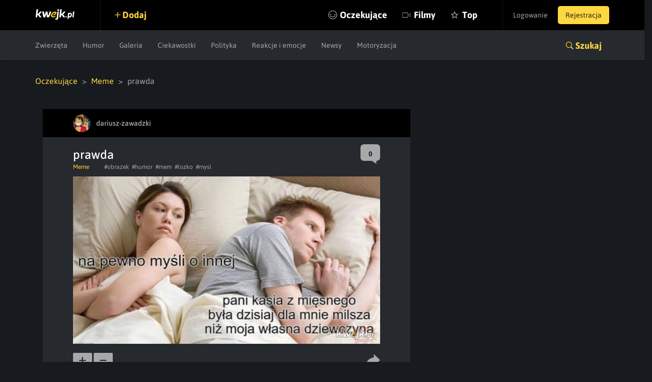

--- FILE ---
content_type: text/html; charset=UTF-8
request_url: https://kwejk.pl/obrazek/3777583/prawda.html
body_size: 6090
content:
<!DOCTYPE html>
<html lang="pl">
<head>
	<link rel="manifest" href="https://kwejk.pl/manifest.json">
	<meta charset="utf-8">
	<meta name="robots" content="index, follow"/>
	<meta id="csrf-token" name="csrf-token" content="ZDO8EZBGv7ofSejyfvUCj8uk7DckqwnCM3uMGAxA">
	<meta http-equiv="X-UA-Compatible" content="IE=edge">
	<meta name="viewport" content="width=device-width, initial-scale=1.0, maximum-scale=1.0, user-scalable=no"/>
	<meta name="description" content="Na Kwejk.pl znajdziesz największą dawkę humoru w internecie - memy, śmieszne filmiki, gify i wiele więcej. Codziennie dostarczamy najświeższy sort memów na viralowe tematy z obecnych wydarzeń."/>
	<meta name="theme-color" content="#000000"/>
	<link rel="shortcut icon" href="https://kwejk.pl/favicon.ico" type="image/x-icon"/>
			<link rel="alternate" media="only screen and (max-width: 768px)" href="https://m.kwejk.pl/obrazek/3777583/prawda.html"/>
	
		
			<link rel="canonical" href="https://kwejk.pl/obrazek/3777583/prawda.html"/>
	

	<title>prawda - Ministerstwo śmiesznych obrazków - KWEJK.pl</title>

	<meta property="fb:app_id" content="565589606823878"/>
	<meta property="fb:admins" content="100000976381162"/>
	<meta property="fb:pages" content="112414205500049"/>
	<meta property="og:site_name" content="KWEJK.pl">

	<meta name="twitter:card" content="summary"/>
	<meta name="twitter:site" content="https://kwejk.pl/obrazek/3777583/prawda.html"/>
	<meta name="twitter:title" content="prawda - Ministerstwo śmiesznych obrazków" />
	<meta name="twitter:description" content="Na Kwejk.pl znajdziesz największą dawkę humoru w internecie - memy, śmieszne filmiki, gify i wiele więcej. Codziennie dostarczamy najświeższy sort memów na viralowe tematy z obecnych wydarzeń." />
	<meta name="twitter:image" content="https://i1.kwejk.pl/k/obrazki/2021/06/JPjObT1Yn1TxnzZL_fb.jpg?t=1766803418" />

				<meta property="og:title" content="prawda - Ministerstwo śmiesznych obrazków" />
		<meta property="og:image" content="https://i1.kwejk.pl/k/obrazki/2021/06/JPjObT1Yn1TxnzZL_fb.jpg?t=1766803418" />
		<meta property="og:description" content="Na Kwejk.pl znajdziesz największą dawkę humoru w internecie - memy, śmieszne filmiki, gify i wiele więcej. Codziennie dostarczamy najświeższy sort memów na viralowe tematy z obecnych wydarzeń." />
		<meta property="og:url" content="https://kwejk.pl/obrazek/3777583/prawda.html"/>
		<meta property="og:type" content="article" />
	
	
	<meta property="article:published_time" content="2021-06-02T21:06:56+02:00"/>
	<meta property="article:author" content="https://www.facebook.com/kwejk.fan"/>

	<meta property="og:image:width" content="990"/>
	<meta property="og:image:height" content="520"/>
	<meta property="og:image:type" content="image/jpeg" />


	<meta name="p:domain_verify" content="a73c2c1ef84cc750ab9b9fca4023b990"/>
	<link rel="preload" href="https://kwejk.pl/css/app.css?id=140d4d8b8d97d69648cb" as="style">
	<link rel="preload" href="https://kwejk.pl/css/fonts.css?id=11c62c0bc45f156f7f8a" as="style">
	<link rel="preload" href="https://kwejk.pl/js/app.js?id=621d51874f54adaa5c04" as="script" />

	<link href="https://kwejk.pl/css/app.css?id=140d4d8b8d97d69648cb" rel="stylesheet">
	<link href="https://kwejk.pl/css/fonts.css?id=11c62c0bc45f156f7f8a" rel="stylesheet">

	
					<script type="text/javascript">
                window.isSafe = false;
			</script>
		
		<script src="https://kwejk.pl/js/jq.min.js?id=2206af921ec87d4b8414" type="text/javascript"></script>
		<script type="text/javascript">
            Config.addConfig({
                'api.facebook_app_id': '565589606823878',
                'api.google_recaptcha': '6LeiqDAUAAAAAPKE18w_fXUMdgFLqVmCbZqdWyyF'
            });
		</script>

		<!--[if lt IE 9]>
		<script src="https://kwejk.pl/js/html5shiv.min.js?id=40bd440d29b3a9371b0c" async></script>
		<script src="https://kwejk.pl/js/respond.min.js?id=afc1984a3d17110449dc" async></script>    <![endif]-->
		<script type="text/javascript">
            Lang.setLocale("pl");
            window.socket = {
				enabled: true,
                port: 443,
                host: 'https://kwejk.pl',
                dir: '/socket/socket.io/socket.io.js'
            };
            window.cdn = {
                path: 'https://i1.kwejk.pl/k/'
            }
		</script>
				<!-- (C)2000-2013 Gemius SA - gemiusAudience / pp.kwejk / podstrony -->
	<script type="text/javascript">
        <!--//--><![CDATA[//><!--
        var pp_gemius_identifier = 'zNE6SDR7y9ayG48fDz9ClLRH.q4y_69TnsZQ._CLOC7.G7';
        // lines below shouldn't be edited
        function gemius_pending(i) { window[i] = window[i] || function() {var x = window[i+'_pdata'] = window[i+'_pdata'] || []; x[x.length]=arguments;};};
        gemius_pending('gemius_hit'); gemius_pending('gemius_event'); gemius_pending('pp_gemius_hit'); gemius_pending('pp_gemius_event');
        (function(d,t) {try {var gt=d.createElement(t),s=d.getElementsByTagName(t)[0],l='http'+((location.protocol=='https:')?'s':''); gt.setAttribute('async','async');
            gt.setAttribute('defer','defer'); gt.src=l+'://gapl.hit.gemius.pl/xgemius.js'; s.parentNode.insertBefore(gt,s);} catch (e) {}})(document,'script');
        //--><!]]>
	</script>
						<!-- Google Tag Manager -->
<noscript>
	<iframe src="//www.googletagmanager.com/ns.html?id=GTM-NN5RX8" height="0" width="0" style="display:none;visibility:hidden"></iframe>
</noscript>
<script>
    (function (w, d, s, l, i) {
        w[l] = w[l] || [];
        w[l].push({
            'gtm.start': new Date().getTime(), event: 'gtm.js'
        });
        var f = d.getElementsByTagName(s)[0],
            j = d.createElement(s), dl = l != 'dataLayer' ? '&l=' + l : '';
        j.async = true;
        j.src = '//www.googletagmanager.com/gtm.js?id=' + i + dl;
        f.parentNode.insertBefore(j, f);
    })(window, document, 'script', 'dataLayer', 'GTM-NN5RX8');
</script>
<!-- End Google Tag Manager -->

<!-- Google tag (gtag.js) -->
<script async src="https://www.googletagmanager.com/gtag/js?id=G-2LWDW83GJW"></script>
<script>
	window.dataLayer = window.dataLayer || [];
	function gtag(){dataLayer.push(arguments);}
	gtag('js', new Date());

	gtag('config', 'G-2LWDW83GJW');
</script>
										<script src="https://btloader.com/tag?o=5194763873026048&upapi=true" async></script>
		
		</head>
<body class="not-logged-in">
<div id="fb-root"></div>
<header id="header">
    <nav class="navbar">
        <div class="container-fluid">
            <div class="navbar-header">
                <button id="hamburger" type="button" class="navbar-toggle collapsed" data-toggle="collapse" data-target="#navbar" aria-expanded="false" aria-controls="navbar">
                    <span class="sr-only">Toggle navigation</span> <span class="icon-bar"></span>
                    <span class="icon-bar"></span> <span class="icon-bar"></span>
                </button>
                <a class="navbar-brand" href="https://kwejk.pl"> <span></span> </a>
            </div>
            <user-menu v-if="auth_resolved"></user-menu>
            <div id="navbar" class="collapse navbar-collapse">
                <div class="elements">
                    <a  data-toggle="modal" data-target="#login"  class="add">Dodaj</a>
                    
                                            
                    
                    <ul class="nav navbar-nav">
                        <li class="seek">
                            <a href="#" @click.prevent="showSearch">Szukaj</a>
                        </li>
                                                <li class="await  nomobile">
                            <a href="https://kwejk.pl/oczekujace">Oczekujące</a>
                        </li>
                        <li class="movies ">
                            <a href="https://kwejk.pl/filmy">Filmy</a>
                        </li>
                        <li class="top  nomobile">
                            <a href="https://kwejk.pl/top/tydzien">Top</a>
                        </li>
                        <li class="categories">
                            <a href="#" id="mobile-categories-trigger">Kategorie</a>
                            <ul id="mobile-categories-wrapper">
                                                                    <li class="">
                                        <a href="https://kwejk.pl/kategoria/zwierzeta">Zwierzęta</a>
                                    </li>
                                                                    <li class="">
                                        <a href="https://kwejk.pl/kategoria/humor">Humor</a>
                                    </li>
                                                                    <li class="">
                                        <a href="https://kwejk.pl/kategoria/filmiki">Filmiki</a>
                                    </li>
                                                                    <li class="">
                                        <a href="https://kwejk.pl/kategoria/meme">Meme</a>
                                    </li>
                                                                    <li class="">
                                        <a href="https://kwejk.pl/kategoria/komiksy">Komiksy</a>
                                    </li>
                                                                    <li class="">
                                        <a href="https://kwejk.pl/kategoria/galeria">Galeria</a>
                                    </li>
                                                                    <li class="">
                                        <a href="https://kwejk.pl/kategoria/ciekawostki">Ciekawostki</a>
                                    </li>
                                                                    <li class="">
                                        <a href="https://kwejk.pl/kategoria/gif">GIF</a>
                                    </li>
                                                                    <li class="">
                                        <a href="https://kwejk.pl/kategoria/gry">Gry</a>
                                    </li>
                                                                    <li class="">
                                        <a href="https://kwejk.pl/kategoria/internet">Internet</a>
                                    </li>
                                                                    <li class="">
                                        <a href="https://kwejk.pl/kategoria/jedzenie-i-picie">Jedzenie i picie</a>
                                    </li>
                                                                    <li class="">
                                        <a href="https://kwejk.pl/kategoria/kreskowki-i-anime">Kreskówki i anime</a>
                                    </li>
                                                                    <li class="">
                                        <a href="https://kwejk.pl/kategoria/polityka">Polityka</a>
                                    </li>
                                                                    <li class="">
                                        <a href="https://kwejk.pl/kategoria/relatable">Relatable</a>
                                    </li>
                                                                    <li class="">
                                        <a href="https://kwejk.pl/kategoria/sport">Sport</a>
                                    </li>
                                                                    <li class="">
                                        <a href="https://kwejk.pl/kategoria/popkultura">Popkultura</a>
                                    </li>
                                                                    <li class="">
                                        <a href="https://kwejk.pl/kategoria/historyczne">Historyczne</a>
                                    </li>
                                                                    <li class="">
                                        <a href="https://kwejk.pl/kategoria/wtf">WTF</a>
                                    </li>
                                                                    <li class="">
                                        <a href="https://kwejk.pl/kategoria/reakcje-i-emocje">Reakcje i emocje</a>
                                    </li>
                                                                    <li class="">
                                        <a href="https://kwejk.pl/kategoria/koty">Koty</a>
                                    </li>
                                                                    <li class="">
                                        <a href="https://kwejk.pl/kategoria/wojna">Wojna</a>
                                    </li>
                                                                    <li class="">
                                        <a href="https://kwejk.pl/kategoria/film-i-muzyka">Film i Muzyka</a>
                                    </li>
                                                                    <li class="">
                                        <a href="https://kwejk.pl/kategoria/sztuka-i-natura">Sztuka i natura</a>
                                    </li>
                                                                    <li class="">
                                        <a href="https://kwejk.pl/kategoria/plotki">Plotki</a>
                                    </li>
                                                                    <li class="">
                                        <a href="https://kwejk.pl/kategoria/newsy">Newsy</a>
                                    </li>
                                                                    <li class="">
                                        <a href="https://kwejk.pl/kategoria/motoryzacja">Motoryzacja</a>
                                    </li>
                                                                    <li class="">
                                        <a href="https://kwejk.pl/kategoria/psy">Psy</a>
                                    </li>
                                                            </ul>
                        </li>
                    </ul>
                </div>
            </div>
        </div>

            </nav>

                        <div class="submenu">
	<div class="container-fluid">
		<div class="row">
			<div class="col-xs-12">
				<ul class="category-menu">
																		<li class="">
								<a href="https://kwejk.pl/kategoria/zwierzeta">Zwierzęta</a>
							</li>
																								<li class="">
								<a href="https://kwejk.pl/kategoria/humor">Humor</a>
							</li>
																																																									<li class="">
								<a href="https://kwejk.pl/kategoria/galeria">Galeria</a>
							</li>
																								<li class="">
								<a href="https://kwejk.pl/kategoria/ciekawostki">Ciekawostki</a>
							</li>
																																																																															<li class="">
								<a href="https://kwejk.pl/kategoria/polityka">Polityka</a>
							</li>
																																																																															<li class="">
								<a href="https://kwejk.pl/kategoria/reakcje-i-emocje">Reakcje i emocje</a>
							</li>
																																																																															<li class="">
								<a href="https://kwejk.pl/kategoria/newsy">Newsy</a>
							</li>
																								<li class="">
								<a href="https://kwejk.pl/kategoria/motoryzacja">Motoryzacja</a>
							</li>
																										</ul>

				
				<slick v-cloak v-if="is_mobile_width" :options="slickOptions">
					<a  data-toggle="modal" data-target="#login"  class="add">Dodaj</a>
					<a href="https://kwejk.pl/oczekujace">Oczekujące</a>
					<a href="https://kwejk.pl/top/tydzien">Top</a>
				</slick>

				<a class="search-link collapsed" role="button" data-toggle="collapse" href="#search" aria-expanded="false" aria-controls="search">Szukaj</a>
			</div>
		</div>
	</div>
</div>
<section id="search" class="search collapse">
    <div class="container-fluid">
        <div class="row">
            <div class="block block-top col-xs-12 col-sm-8">
                <span class="search-close" @click.prevent="closeSearch"></span>
                <search-form></search-form>
            </div>
        </div>
        <div class="row">
            <div class="block block-categories col-xs-12 col-sm-8">
                <p class="header">Kategorie</p>
                <ul class="columns">
                                            <li class="">
                            <a href="https://kwejk.pl/kategoria/zwierzeta">Zwierzęta</a></li>
                                            <li class="">
                            <a href="https://kwejk.pl/kategoria/humor">Humor</a></li>
                                            <li class="">
                            <a href="https://kwejk.pl/kategoria/filmiki">Filmiki</a></li>
                                            <li class="">
                            <a href="https://kwejk.pl/kategoria/meme">Meme</a></li>
                                            <li class="">
                            <a href="https://kwejk.pl/kategoria/komiksy">Komiksy</a></li>
                                            <li class="">
                            <a href="https://kwejk.pl/kategoria/galeria">Galeria</a></li>
                                            <li class="">
                            <a href="https://kwejk.pl/kategoria/ciekawostki">Ciekawostki</a></li>
                                            <li class="">
                            <a href="https://kwejk.pl/kategoria/gif">GIF</a></li>
                                            <li class="">
                            <a href="https://kwejk.pl/kategoria/gry">Gry</a></li>
                                            <li class="">
                            <a href="https://kwejk.pl/kategoria/internet">Internet</a></li>
                                            <li class="">
                            <a href="https://kwejk.pl/kategoria/jedzenie-i-picie">Jedzenie i picie</a></li>
                                            <li class="">
                            <a href="https://kwejk.pl/kategoria/kreskowki-i-anime">Kreskówki i anime</a></li>
                                            <li class="">
                            <a href="https://kwejk.pl/kategoria/polityka">Polityka</a></li>
                                            <li class="">
                            <a href="https://kwejk.pl/kategoria/relatable">Relatable</a></li>
                                            <li class="">
                            <a href="https://kwejk.pl/kategoria/sport">Sport</a></li>
                                            <li class="">
                            <a href="https://kwejk.pl/kategoria/popkultura">Popkultura</a></li>
                                            <li class="">
                            <a href="https://kwejk.pl/kategoria/historyczne">Historyczne</a></li>
                                            <li class="">
                            <a href="https://kwejk.pl/kategoria/wtf">WTF</a></li>
                                            <li class="">
                            <a href="https://kwejk.pl/kategoria/reakcje-i-emocje">Reakcje i emocje</a></li>
                                            <li class="">
                            <a href="https://kwejk.pl/kategoria/koty">Koty</a></li>
                                            <li class="">
                            <a href="https://kwejk.pl/kategoria/wojna">Wojna</a></li>
                                            <li class="">
                            <a href="https://kwejk.pl/kategoria/film-i-muzyka">Film i Muzyka</a></li>
                                            <li class="">
                            <a href="https://kwejk.pl/kategoria/sztuka-i-natura">Sztuka i natura</a></li>
                                            <li class="">
                            <a href="https://kwejk.pl/kategoria/plotki">Plotki</a></li>
                                            <li class="">
                            <a href="https://kwejk.pl/kategoria/newsy">Newsy</a></li>
                                            <li class="">
                            <a href="https://kwejk.pl/kategoria/motoryzacja">Motoryzacja</a></li>
                                            <li class="">
                            <a href="https://kwejk.pl/kategoria/psy">Psy</a></li>
                                    </ul>
            </div>
            <div class="block block-popular col-xs-12 col-sm-4">
                <p class="header">Popularne</p>
                <ul class="column">
                                                                        <li class="">
                                <a href="https://kwejk.pl/kategoria/zwierzeta">Zwierzęta</a></li>
                                                                                                <li class="">
                                <a href="https://kwejk.pl/kategoria/humor">Humor</a></li>
                                                                                                                                            <li class="">
                                <a href="https://kwejk.pl/kategoria/meme">Meme</a></li>
                                                                                                                                                                                        <li class="">
                                <a href="https://kwejk.pl/kategoria/ciekawostki">Ciekawostki</a></li>
                                                                                                                                                                                                                                                                                <li class="">
                                <a href="https://kwejk.pl/kategoria/kreskowki-i-anime">Kreskówki i anime</a></li>
                                                                                                <li class="">
                                <a href="https://kwejk.pl/kategoria/polityka">Polityka</a></li>
                                                                                                                                                                                                                                                                                                                            <li class="">
                                <a href="https://kwejk.pl/kategoria/reakcje-i-emocje">Reakcje i emocje</a></li>
                                                                                                <li class="">
                                <a href="https://kwejk.pl/kategoria/koty">Koty</a></li>
                                                                                                                                            <li class="">
                                <a href="https://kwejk.pl/kategoria/film-i-muzyka">Film i Muzyka</a></li>
                                                                                                <li class="">
                                <a href="https://kwejk.pl/kategoria/sztuka-i-natura">Sztuka i natura</a></li>
                                                                                                                                            <li class="">
                                <a href="https://kwejk.pl/kategoria/newsy">Newsy</a></li>
                                                                                                <li class="">
                                <a href="https://kwejk.pl/kategoria/motoryzacja">Motoryzacja</a></li>
                                                                                                        </ul>
            </div>
        </div>
    </div>
</section>            
    <message v-if="messageData.show" :type="messageData.type" :message="messageData.message" :fade="messageData.fade" :id="messageData.id"></message>
    <adb-board v-if="!is_mobile" :status="true"></adb-board>
</header>

	    <main>
        
        
        <div class="container-fluid">
            

            <div class="row">
                <div class="col-xs-12 feed-bottom-padding feed-top-padding" role="feed">
                    <ul class="breadcrumbs">
					<li>
									<a href="https://kwejk.pl/oczekujace">Oczekujące</a>
							</li>
					<li>
									<a href="https://kwejk.pl/kategoria/meme">Meme</a>
							</li>
					<li>
									prawda
							</li>
			</ul>
                </div>
            </div>

            <div class="row">
                <div class="col-xs-12 feed-bottom-padding feed-top-padding" role="feed">
                    <div class="col-sm-8 col-xs-12">
                        
                        <div class="media-element-wrapper" data-bottom-margin="30"
	 data-other-parts-height="245"
	 data-height="333">
	<div class="media-element" data-height="333"
		 data-id="3777583" data-user-id="1034607"
		 data-is-favorite="false"
		 data-comments-count="0" data-vote-up="91"
		 data-vote-down="2" data-full="true"
		 data-gallery="false" data-pv="true"
		 data-user-is-watching="false"
		 data-show-comments="true"
		 data-gallery-initial-slide="0"
		 data-image="https://i1.kwejk.pl/k/obrazki/2021/06/MzXhDZiv4koVSNDt.jpg"
		 data-with-footer="false">
		<div class="box fav picture full"
			 :class="{ best: is_favorite, 'long-image': is_to_long }">

			<div class="user-bar">
				<div class="content">
					<template v-if="is_favorite && !is_mobile">
						<a class="fav oval ion-android-star" dusk="is-favorite" @click.prevent="favorite()"></a>
					</template>
																		<a href="https://kwejk.pl/uzytkownik/dariusz-zawadzki" class="user">
	<span class="avatar">
		<img src="https://i1.kwejk.pl/k/users/1034607/small/vUC3LIrUih5Dv7uR.png" width="35" height="35" alt="">
	</span>
	<span class="name" style="color:#b7b7b7">dariusz-zawadzki</span>
</a>
						
											
					<a v-if="is_logged && user_id && can_action" :class="{ active : is_logged && is_watching }"
					   class="icon-view ion-ios-eye" v-watch-element="{type:'user', id: user_id}"></a>
											<a v-if="is_logged && user_id && can_action" :class="{ active : is_logged && is_blacklisted }"
						   class="icon-view ion-minus" v-blacklist-element="{type:'user', id: user_id}"></a>
					
					
				</div>
			</div>

			<div class="content">
				<h1>
					
							prawda

							
																		</h1>
									<span :class="comments_color" class="counter ion-chatbox">
					<span>0</span>
				</span>
								<div class="toolbar">
											<a href="https://kwejk.pl/kategoria/meme" class="category">Meme</a>
										<div class="tag-list">
													<a href="https://kwejk.pl/tag/obrazek">#obrazek</a>
													<a href="https://kwejk.pl/tag/humor">#humor</a>
													<a href="https://kwejk.pl/tag/mem">#mem</a>
													<a href="https://kwejk.pl/tag/lozko">#lozko</a>
													<a href="https://kwejk.pl/tag/mysl">#mysl</a>
											</div>
				</div>
			</div>

			<div class="figure-holder">
				<figure class="figure">
					<img  width="610" height="333"  class="full-image" v-show="loaded" :style="{ 'margin-bottom' : calculate_margin }" @load="imageLoaded" src="https://i1.kwejk.pl/k/obrazki/2021/06/MzXhDZiv4koVSNDt.jpg" alt="prawda"/>
	<button @click.prevent="showLongImage" class="ion-code-working">Obrazek zwinięty, kliknij aby rozwinąć</button>
					
				</figure>
											</div>

			
			

			<template v-if="!edit">
				<div class="actions">
					<div class="votes">
						<template v-if="!is_voted()">
							<span @click.prevent="vote('up')" dusk="vote-up" data-action="vote" data-type="up"
								  data-prefix="media" class="ion-plus-round vote btn-action"></span>
							<span @click.prevent="vote('down')" dusk="vote-down" data-action="vote" data-type="down"
								  data-prefix="media" class="ion-minus-round vote btn-action"></span>
						</template>
						<span v-else class="vote btn-action"
							  :class="{'ion-plus-round' : score > 0, 'ion-minus-round' : score < 0, 'ion-empty': score == 0}"><span
									v-text="(score < 0 ? score * -1 : score)" dusk="vote-score"></span></span>
						<div class="admin-score">
							<span v-text="vote_up"></span> <span>/</span> <span v-text="vote_down"></span>
						</div>
					</div>
					<div class="facebook">
						<a v-if="is_logged" href="#" dusk="media-favorite" @click.prevent="favorite()"
						   class="ion-android-star fav btn-action">fav</a>
						<div class="shares">
							<i class="icon ion-android-share"></i>
							<div class="socials">
								<div class="shareon" data-url="https://kwejk.pl/zobacz/3777583/prawda.html">
									<a class="copy-url"><span>Kopiuj link</span></a>
									<a class="whatsapp"><span>Whatsapp</span></a>
									<a class="telegram"><span>Telegram</span></a>
									<a class="facebook"><span>Facebook</span></a>
								</div>
							</div>
						</div>
					</div>

				</div>

				
				
									<a href="#" @click.prevent="report()" class="report">Zgłoś</a>
				
				<div class="clearfix"></div>

									<vue-script
							script=""></vue-script>
				
				                            <see-other-meme :id="3777583"></see-other-meme>
                        
				<div class="clearfix"></div>

				
				
				<comments v-if="show_comments" :id="id" @loaded="commentsLoaded"></comments>
			</template>

			<edit v-if="edit" :id="id" @saved="edit=false"></edit>

		</div>

	</div>
			
	
		</div>

                        
                        
                        <div class="pagination">
                            <a href="https://kwejk.pl" class="btn btn-next btn-gold"> Strona główna
                                <span class="ion-ios-arrow-forward"></span> </a>
                            <a href="https://kwejk.pl/losowy" class="btn btn-random btn-gold"><span class="ion-ios-shuffle-strong"></span>Losuj kwejka</a>
                        </div>
                        
                    </div>
                                            <div class="col-sm-4 col-xs-12 hidden-xs">
                            
                            
                                                        
                            
                        </div>
                                    </div>
            </div>
        </div>
    </main>

<footer class="main">
		<div class="container-fluid">
			<div class="row">
				<div class="col-xs-12">
					<ul class="nav">
						<li><a href="https://kwejk.pl/kontakt">Kontakt</a></li>
						<li><a href="https://kwejk.pl/reklama" rel="nofollow">Reklama</a></li>
						<li><a href="https://kwejk.pl/regulamin" rel="nofollow">Regulamin</a></li>
						<li><a href="https://kwejk.pl/polityka-prywatnosci" rel="nofollow">Polityka plików cookies</a></li>
					</ul>
				</div>
			</div>
		</div>
	</footer>
	<div class="row">
		<div class="col-xs-12">
			<div class="footer-store-logos">
				<a href="https://apps.apple.com/us/app/kwejk-pl/id581237874" target="_blank" rel="nofollow"><img src="https://kwejk.pl/images/app-store.png" alt="App store" /></a>
				<a href="https://play.google.com/store/apps/details?id=pl.kwejk.android&hl=pl" target="_blank" rel="nofollow"><img src="https://kwejk.pl/images/google-play.png" alt="App store" /></a>
			</div>
		</div>
	</div>
		
<div id="common" v-cloak>
    <login v-if="!is_logged"></login>
    <password v-if="!is_logged"></password>
    <register-a dusk="register-a-component" v-if="!is_logged"></register-a>
    <register-b dusk="register-b-component" v-if="!is_logged"></register-b>
    <report></report>
    <first-screen-users v-if="show_first_screen_users"></first-screen-users>
    <first-screen-tags v-if="show_first_screen_tags"></first-screen-tags>

    </div>
	<script src="https://kwejk.pl/js/app.js?id=621d51874f54adaa5c04" type="text/javascript" async defer></script>
			
	<span style="display:none;">0.10087609291077</span>
</body>
</html>


--- FILE ---
content_type: text/html; charset=utf-8
request_url: https://www.google.com/recaptcha/api2/anchor?ar=1&k=6LeiqDAUAAAAAPKE18w_fXUMdgFLqVmCbZqdWyyF&co=aHR0cHM6Ly9rd2Vqay5wbDo0NDM.&hl=en&v=7gg7H51Q-naNfhmCP3_R47ho&size=normal&anchor-ms=20000&execute-ms=30000&cb=8ojlfb37gj63
body_size: 48803
content:
<!DOCTYPE HTML><html dir="ltr" lang="en"><head><meta http-equiv="Content-Type" content="text/html; charset=UTF-8">
<meta http-equiv="X-UA-Compatible" content="IE=edge">
<title>reCAPTCHA</title>
<style type="text/css">
/* cyrillic-ext */
@font-face {
  font-family: 'Roboto';
  font-style: normal;
  font-weight: 400;
  font-stretch: 100%;
  src: url(//fonts.gstatic.com/s/roboto/v48/KFO7CnqEu92Fr1ME7kSn66aGLdTylUAMa3GUBHMdazTgWw.woff2) format('woff2');
  unicode-range: U+0460-052F, U+1C80-1C8A, U+20B4, U+2DE0-2DFF, U+A640-A69F, U+FE2E-FE2F;
}
/* cyrillic */
@font-face {
  font-family: 'Roboto';
  font-style: normal;
  font-weight: 400;
  font-stretch: 100%;
  src: url(//fonts.gstatic.com/s/roboto/v48/KFO7CnqEu92Fr1ME7kSn66aGLdTylUAMa3iUBHMdazTgWw.woff2) format('woff2');
  unicode-range: U+0301, U+0400-045F, U+0490-0491, U+04B0-04B1, U+2116;
}
/* greek-ext */
@font-face {
  font-family: 'Roboto';
  font-style: normal;
  font-weight: 400;
  font-stretch: 100%;
  src: url(//fonts.gstatic.com/s/roboto/v48/KFO7CnqEu92Fr1ME7kSn66aGLdTylUAMa3CUBHMdazTgWw.woff2) format('woff2');
  unicode-range: U+1F00-1FFF;
}
/* greek */
@font-face {
  font-family: 'Roboto';
  font-style: normal;
  font-weight: 400;
  font-stretch: 100%;
  src: url(//fonts.gstatic.com/s/roboto/v48/KFO7CnqEu92Fr1ME7kSn66aGLdTylUAMa3-UBHMdazTgWw.woff2) format('woff2');
  unicode-range: U+0370-0377, U+037A-037F, U+0384-038A, U+038C, U+038E-03A1, U+03A3-03FF;
}
/* math */
@font-face {
  font-family: 'Roboto';
  font-style: normal;
  font-weight: 400;
  font-stretch: 100%;
  src: url(//fonts.gstatic.com/s/roboto/v48/KFO7CnqEu92Fr1ME7kSn66aGLdTylUAMawCUBHMdazTgWw.woff2) format('woff2');
  unicode-range: U+0302-0303, U+0305, U+0307-0308, U+0310, U+0312, U+0315, U+031A, U+0326-0327, U+032C, U+032F-0330, U+0332-0333, U+0338, U+033A, U+0346, U+034D, U+0391-03A1, U+03A3-03A9, U+03B1-03C9, U+03D1, U+03D5-03D6, U+03F0-03F1, U+03F4-03F5, U+2016-2017, U+2034-2038, U+203C, U+2040, U+2043, U+2047, U+2050, U+2057, U+205F, U+2070-2071, U+2074-208E, U+2090-209C, U+20D0-20DC, U+20E1, U+20E5-20EF, U+2100-2112, U+2114-2115, U+2117-2121, U+2123-214F, U+2190, U+2192, U+2194-21AE, U+21B0-21E5, U+21F1-21F2, U+21F4-2211, U+2213-2214, U+2216-22FF, U+2308-230B, U+2310, U+2319, U+231C-2321, U+2336-237A, U+237C, U+2395, U+239B-23B7, U+23D0, U+23DC-23E1, U+2474-2475, U+25AF, U+25B3, U+25B7, U+25BD, U+25C1, U+25CA, U+25CC, U+25FB, U+266D-266F, U+27C0-27FF, U+2900-2AFF, U+2B0E-2B11, U+2B30-2B4C, U+2BFE, U+3030, U+FF5B, U+FF5D, U+1D400-1D7FF, U+1EE00-1EEFF;
}
/* symbols */
@font-face {
  font-family: 'Roboto';
  font-style: normal;
  font-weight: 400;
  font-stretch: 100%;
  src: url(//fonts.gstatic.com/s/roboto/v48/KFO7CnqEu92Fr1ME7kSn66aGLdTylUAMaxKUBHMdazTgWw.woff2) format('woff2');
  unicode-range: U+0001-000C, U+000E-001F, U+007F-009F, U+20DD-20E0, U+20E2-20E4, U+2150-218F, U+2190, U+2192, U+2194-2199, U+21AF, U+21E6-21F0, U+21F3, U+2218-2219, U+2299, U+22C4-22C6, U+2300-243F, U+2440-244A, U+2460-24FF, U+25A0-27BF, U+2800-28FF, U+2921-2922, U+2981, U+29BF, U+29EB, U+2B00-2BFF, U+4DC0-4DFF, U+FFF9-FFFB, U+10140-1018E, U+10190-1019C, U+101A0, U+101D0-101FD, U+102E0-102FB, U+10E60-10E7E, U+1D2C0-1D2D3, U+1D2E0-1D37F, U+1F000-1F0FF, U+1F100-1F1AD, U+1F1E6-1F1FF, U+1F30D-1F30F, U+1F315, U+1F31C, U+1F31E, U+1F320-1F32C, U+1F336, U+1F378, U+1F37D, U+1F382, U+1F393-1F39F, U+1F3A7-1F3A8, U+1F3AC-1F3AF, U+1F3C2, U+1F3C4-1F3C6, U+1F3CA-1F3CE, U+1F3D4-1F3E0, U+1F3ED, U+1F3F1-1F3F3, U+1F3F5-1F3F7, U+1F408, U+1F415, U+1F41F, U+1F426, U+1F43F, U+1F441-1F442, U+1F444, U+1F446-1F449, U+1F44C-1F44E, U+1F453, U+1F46A, U+1F47D, U+1F4A3, U+1F4B0, U+1F4B3, U+1F4B9, U+1F4BB, U+1F4BF, U+1F4C8-1F4CB, U+1F4D6, U+1F4DA, U+1F4DF, U+1F4E3-1F4E6, U+1F4EA-1F4ED, U+1F4F7, U+1F4F9-1F4FB, U+1F4FD-1F4FE, U+1F503, U+1F507-1F50B, U+1F50D, U+1F512-1F513, U+1F53E-1F54A, U+1F54F-1F5FA, U+1F610, U+1F650-1F67F, U+1F687, U+1F68D, U+1F691, U+1F694, U+1F698, U+1F6AD, U+1F6B2, U+1F6B9-1F6BA, U+1F6BC, U+1F6C6-1F6CF, U+1F6D3-1F6D7, U+1F6E0-1F6EA, U+1F6F0-1F6F3, U+1F6F7-1F6FC, U+1F700-1F7FF, U+1F800-1F80B, U+1F810-1F847, U+1F850-1F859, U+1F860-1F887, U+1F890-1F8AD, U+1F8B0-1F8BB, U+1F8C0-1F8C1, U+1F900-1F90B, U+1F93B, U+1F946, U+1F984, U+1F996, U+1F9E9, U+1FA00-1FA6F, U+1FA70-1FA7C, U+1FA80-1FA89, U+1FA8F-1FAC6, U+1FACE-1FADC, U+1FADF-1FAE9, U+1FAF0-1FAF8, U+1FB00-1FBFF;
}
/* vietnamese */
@font-face {
  font-family: 'Roboto';
  font-style: normal;
  font-weight: 400;
  font-stretch: 100%;
  src: url(//fonts.gstatic.com/s/roboto/v48/KFO7CnqEu92Fr1ME7kSn66aGLdTylUAMa3OUBHMdazTgWw.woff2) format('woff2');
  unicode-range: U+0102-0103, U+0110-0111, U+0128-0129, U+0168-0169, U+01A0-01A1, U+01AF-01B0, U+0300-0301, U+0303-0304, U+0308-0309, U+0323, U+0329, U+1EA0-1EF9, U+20AB;
}
/* latin-ext */
@font-face {
  font-family: 'Roboto';
  font-style: normal;
  font-weight: 400;
  font-stretch: 100%;
  src: url(//fonts.gstatic.com/s/roboto/v48/KFO7CnqEu92Fr1ME7kSn66aGLdTylUAMa3KUBHMdazTgWw.woff2) format('woff2');
  unicode-range: U+0100-02BA, U+02BD-02C5, U+02C7-02CC, U+02CE-02D7, U+02DD-02FF, U+0304, U+0308, U+0329, U+1D00-1DBF, U+1E00-1E9F, U+1EF2-1EFF, U+2020, U+20A0-20AB, U+20AD-20C0, U+2113, U+2C60-2C7F, U+A720-A7FF;
}
/* latin */
@font-face {
  font-family: 'Roboto';
  font-style: normal;
  font-weight: 400;
  font-stretch: 100%;
  src: url(//fonts.gstatic.com/s/roboto/v48/KFO7CnqEu92Fr1ME7kSn66aGLdTylUAMa3yUBHMdazQ.woff2) format('woff2');
  unicode-range: U+0000-00FF, U+0131, U+0152-0153, U+02BB-02BC, U+02C6, U+02DA, U+02DC, U+0304, U+0308, U+0329, U+2000-206F, U+20AC, U+2122, U+2191, U+2193, U+2212, U+2215, U+FEFF, U+FFFD;
}
/* cyrillic-ext */
@font-face {
  font-family: 'Roboto';
  font-style: normal;
  font-weight: 500;
  font-stretch: 100%;
  src: url(//fonts.gstatic.com/s/roboto/v48/KFO7CnqEu92Fr1ME7kSn66aGLdTylUAMa3GUBHMdazTgWw.woff2) format('woff2');
  unicode-range: U+0460-052F, U+1C80-1C8A, U+20B4, U+2DE0-2DFF, U+A640-A69F, U+FE2E-FE2F;
}
/* cyrillic */
@font-face {
  font-family: 'Roboto';
  font-style: normal;
  font-weight: 500;
  font-stretch: 100%;
  src: url(//fonts.gstatic.com/s/roboto/v48/KFO7CnqEu92Fr1ME7kSn66aGLdTylUAMa3iUBHMdazTgWw.woff2) format('woff2');
  unicode-range: U+0301, U+0400-045F, U+0490-0491, U+04B0-04B1, U+2116;
}
/* greek-ext */
@font-face {
  font-family: 'Roboto';
  font-style: normal;
  font-weight: 500;
  font-stretch: 100%;
  src: url(//fonts.gstatic.com/s/roboto/v48/KFO7CnqEu92Fr1ME7kSn66aGLdTylUAMa3CUBHMdazTgWw.woff2) format('woff2');
  unicode-range: U+1F00-1FFF;
}
/* greek */
@font-face {
  font-family: 'Roboto';
  font-style: normal;
  font-weight: 500;
  font-stretch: 100%;
  src: url(//fonts.gstatic.com/s/roboto/v48/KFO7CnqEu92Fr1ME7kSn66aGLdTylUAMa3-UBHMdazTgWw.woff2) format('woff2');
  unicode-range: U+0370-0377, U+037A-037F, U+0384-038A, U+038C, U+038E-03A1, U+03A3-03FF;
}
/* math */
@font-face {
  font-family: 'Roboto';
  font-style: normal;
  font-weight: 500;
  font-stretch: 100%;
  src: url(//fonts.gstatic.com/s/roboto/v48/KFO7CnqEu92Fr1ME7kSn66aGLdTylUAMawCUBHMdazTgWw.woff2) format('woff2');
  unicode-range: U+0302-0303, U+0305, U+0307-0308, U+0310, U+0312, U+0315, U+031A, U+0326-0327, U+032C, U+032F-0330, U+0332-0333, U+0338, U+033A, U+0346, U+034D, U+0391-03A1, U+03A3-03A9, U+03B1-03C9, U+03D1, U+03D5-03D6, U+03F0-03F1, U+03F4-03F5, U+2016-2017, U+2034-2038, U+203C, U+2040, U+2043, U+2047, U+2050, U+2057, U+205F, U+2070-2071, U+2074-208E, U+2090-209C, U+20D0-20DC, U+20E1, U+20E5-20EF, U+2100-2112, U+2114-2115, U+2117-2121, U+2123-214F, U+2190, U+2192, U+2194-21AE, U+21B0-21E5, U+21F1-21F2, U+21F4-2211, U+2213-2214, U+2216-22FF, U+2308-230B, U+2310, U+2319, U+231C-2321, U+2336-237A, U+237C, U+2395, U+239B-23B7, U+23D0, U+23DC-23E1, U+2474-2475, U+25AF, U+25B3, U+25B7, U+25BD, U+25C1, U+25CA, U+25CC, U+25FB, U+266D-266F, U+27C0-27FF, U+2900-2AFF, U+2B0E-2B11, U+2B30-2B4C, U+2BFE, U+3030, U+FF5B, U+FF5D, U+1D400-1D7FF, U+1EE00-1EEFF;
}
/* symbols */
@font-face {
  font-family: 'Roboto';
  font-style: normal;
  font-weight: 500;
  font-stretch: 100%;
  src: url(//fonts.gstatic.com/s/roboto/v48/KFO7CnqEu92Fr1ME7kSn66aGLdTylUAMaxKUBHMdazTgWw.woff2) format('woff2');
  unicode-range: U+0001-000C, U+000E-001F, U+007F-009F, U+20DD-20E0, U+20E2-20E4, U+2150-218F, U+2190, U+2192, U+2194-2199, U+21AF, U+21E6-21F0, U+21F3, U+2218-2219, U+2299, U+22C4-22C6, U+2300-243F, U+2440-244A, U+2460-24FF, U+25A0-27BF, U+2800-28FF, U+2921-2922, U+2981, U+29BF, U+29EB, U+2B00-2BFF, U+4DC0-4DFF, U+FFF9-FFFB, U+10140-1018E, U+10190-1019C, U+101A0, U+101D0-101FD, U+102E0-102FB, U+10E60-10E7E, U+1D2C0-1D2D3, U+1D2E0-1D37F, U+1F000-1F0FF, U+1F100-1F1AD, U+1F1E6-1F1FF, U+1F30D-1F30F, U+1F315, U+1F31C, U+1F31E, U+1F320-1F32C, U+1F336, U+1F378, U+1F37D, U+1F382, U+1F393-1F39F, U+1F3A7-1F3A8, U+1F3AC-1F3AF, U+1F3C2, U+1F3C4-1F3C6, U+1F3CA-1F3CE, U+1F3D4-1F3E0, U+1F3ED, U+1F3F1-1F3F3, U+1F3F5-1F3F7, U+1F408, U+1F415, U+1F41F, U+1F426, U+1F43F, U+1F441-1F442, U+1F444, U+1F446-1F449, U+1F44C-1F44E, U+1F453, U+1F46A, U+1F47D, U+1F4A3, U+1F4B0, U+1F4B3, U+1F4B9, U+1F4BB, U+1F4BF, U+1F4C8-1F4CB, U+1F4D6, U+1F4DA, U+1F4DF, U+1F4E3-1F4E6, U+1F4EA-1F4ED, U+1F4F7, U+1F4F9-1F4FB, U+1F4FD-1F4FE, U+1F503, U+1F507-1F50B, U+1F50D, U+1F512-1F513, U+1F53E-1F54A, U+1F54F-1F5FA, U+1F610, U+1F650-1F67F, U+1F687, U+1F68D, U+1F691, U+1F694, U+1F698, U+1F6AD, U+1F6B2, U+1F6B9-1F6BA, U+1F6BC, U+1F6C6-1F6CF, U+1F6D3-1F6D7, U+1F6E0-1F6EA, U+1F6F0-1F6F3, U+1F6F7-1F6FC, U+1F700-1F7FF, U+1F800-1F80B, U+1F810-1F847, U+1F850-1F859, U+1F860-1F887, U+1F890-1F8AD, U+1F8B0-1F8BB, U+1F8C0-1F8C1, U+1F900-1F90B, U+1F93B, U+1F946, U+1F984, U+1F996, U+1F9E9, U+1FA00-1FA6F, U+1FA70-1FA7C, U+1FA80-1FA89, U+1FA8F-1FAC6, U+1FACE-1FADC, U+1FADF-1FAE9, U+1FAF0-1FAF8, U+1FB00-1FBFF;
}
/* vietnamese */
@font-face {
  font-family: 'Roboto';
  font-style: normal;
  font-weight: 500;
  font-stretch: 100%;
  src: url(//fonts.gstatic.com/s/roboto/v48/KFO7CnqEu92Fr1ME7kSn66aGLdTylUAMa3OUBHMdazTgWw.woff2) format('woff2');
  unicode-range: U+0102-0103, U+0110-0111, U+0128-0129, U+0168-0169, U+01A0-01A1, U+01AF-01B0, U+0300-0301, U+0303-0304, U+0308-0309, U+0323, U+0329, U+1EA0-1EF9, U+20AB;
}
/* latin-ext */
@font-face {
  font-family: 'Roboto';
  font-style: normal;
  font-weight: 500;
  font-stretch: 100%;
  src: url(//fonts.gstatic.com/s/roboto/v48/KFO7CnqEu92Fr1ME7kSn66aGLdTylUAMa3KUBHMdazTgWw.woff2) format('woff2');
  unicode-range: U+0100-02BA, U+02BD-02C5, U+02C7-02CC, U+02CE-02D7, U+02DD-02FF, U+0304, U+0308, U+0329, U+1D00-1DBF, U+1E00-1E9F, U+1EF2-1EFF, U+2020, U+20A0-20AB, U+20AD-20C0, U+2113, U+2C60-2C7F, U+A720-A7FF;
}
/* latin */
@font-face {
  font-family: 'Roboto';
  font-style: normal;
  font-weight: 500;
  font-stretch: 100%;
  src: url(//fonts.gstatic.com/s/roboto/v48/KFO7CnqEu92Fr1ME7kSn66aGLdTylUAMa3yUBHMdazQ.woff2) format('woff2');
  unicode-range: U+0000-00FF, U+0131, U+0152-0153, U+02BB-02BC, U+02C6, U+02DA, U+02DC, U+0304, U+0308, U+0329, U+2000-206F, U+20AC, U+2122, U+2191, U+2193, U+2212, U+2215, U+FEFF, U+FFFD;
}
/* cyrillic-ext */
@font-face {
  font-family: 'Roboto';
  font-style: normal;
  font-weight: 900;
  font-stretch: 100%;
  src: url(//fonts.gstatic.com/s/roboto/v48/KFO7CnqEu92Fr1ME7kSn66aGLdTylUAMa3GUBHMdazTgWw.woff2) format('woff2');
  unicode-range: U+0460-052F, U+1C80-1C8A, U+20B4, U+2DE0-2DFF, U+A640-A69F, U+FE2E-FE2F;
}
/* cyrillic */
@font-face {
  font-family: 'Roboto';
  font-style: normal;
  font-weight: 900;
  font-stretch: 100%;
  src: url(//fonts.gstatic.com/s/roboto/v48/KFO7CnqEu92Fr1ME7kSn66aGLdTylUAMa3iUBHMdazTgWw.woff2) format('woff2');
  unicode-range: U+0301, U+0400-045F, U+0490-0491, U+04B0-04B1, U+2116;
}
/* greek-ext */
@font-face {
  font-family: 'Roboto';
  font-style: normal;
  font-weight: 900;
  font-stretch: 100%;
  src: url(//fonts.gstatic.com/s/roboto/v48/KFO7CnqEu92Fr1ME7kSn66aGLdTylUAMa3CUBHMdazTgWw.woff2) format('woff2');
  unicode-range: U+1F00-1FFF;
}
/* greek */
@font-face {
  font-family: 'Roboto';
  font-style: normal;
  font-weight: 900;
  font-stretch: 100%;
  src: url(//fonts.gstatic.com/s/roboto/v48/KFO7CnqEu92Fr1ME7kSn66aGLdTylUAMa3-UBHMdazTgWw.woff2) format('woff2');
  unicode-range: U+0370-0377, U+037A-037F, U+0384-038A, U+038C, U+038E-03A1, U+03A3-03FF;
}
/* math */
@font-face {
  font-family: 'Roboto';
  font-style: normal;
  font-weight: 900;
  font-stretch: 100%;
  src: url(//fonts.gstatic.com/s/roboto/v48/KFO7CnqEu92Fr1ME7kSn66aGLdTylUAMawCUBHMdazTgWw.woff2) format('woff2');
  unicode-range: U+0302-0303, U+0305, U+0307-0308, U+0310, U+0312, U+0315, U+031A, U+0326-0327, U+032C, U+032F-0330, U+0332-0333, U+0338, U+033A, U+0346, U+034D, U+0391-03A1, U+03A3-03A9, U+03B1-03C9, U+03D1, U+03D5-03D6, U+03F0-03F1, U+03F4-03F5, U+2016-2017, U+2034-2038, U+203C, U+2040, U+2043, U+2047, U+2050, U+2057, U+205F, U+2070-2071, U+2074-208E, U+2090-209C, U+20D0-20DC, U+20E1, U+20E5-20EF, U+2100-2112, U+2114-2115, U+2117-2121, U+2123-214F, U+2190, U+2192, U+2194-21AE, U+21B0-21E5, U+21F1-21F2, U+21F4-2211, U+2213-2214, U+2216-22FF, U+2308-230B, U+2310, U+2319, U+231C-2321, U+2336-237A, U+237C, U+2395, U+239B-23B7, U+23D0, U+23DC-23E1, U+2474-2475, U+25AF, U+25B3, U+25B7, U+25BD, U+25C1, U+25CA, U+25CC, U+25FB, U+266D-266F, U+27C0-27FF, U+2900-2AFF, U+2B0E-2B11, U+2B30-2B4C, U+2BFE, U+3030, U+FF5B, U+FF5D, U+1D400-1D7FF, U+1EE00-1EEFF;
}
/* symbols */
@font-face {
  font-family: 'Roboto';
  font-style: normal;
  font-weight: 900;
  font-stretch: 100%;
  src: url(//fonts.gstatic.com/s/roboto/v48/KFO7CnqEu92Fr1ME7kSn66aGLdTylUAMaxKUBHMdazTgWw.woff2) format('woff2');
  unicode-range: U+0001-000C, U+000E-001F, U+007F-009F, U+20DD-20E0, U+20E2-20E4, U+2150-218F, U+2190, U+2192, U+2194-2199, U+21AF, U+21E6-21F0, U+21F3, U+2218-2219, U+2299, U+22C4-22C6, U+2300-243F, U+2440-244A, U+2460-24FF, U+25A0-27BF, U+2800-28FF, U+2921-2922, U+2981, U+29BF, U+29EB, U+2B00-2BFF, U+4DC0-4DFF, U+FFF9-FFFB, U+10140-1018E, U+10190-1019C, U+101A0, U+101D0-101FD, U+102E0-102FB, U+10E60-10E7E, U+1D2C0-1D2D3, U+1D2E0-1D37F, U+1F000-1F0FF, U+1F100-1F1AD, U+1F1E6-1F1FF, U+1F30D-1F30F, U+1F315, U+1F31C, U+1F31E, U+1F320-1F32C, U+1F336, U+1F378, U+1F37D, U+1F382, U+1F393-1F39F, U+1F3A7-1F3A8, U+1F3AC-1F3AF, U+1F3C2, U+1F3C4-1F3C6, U+1F3CA-1F3CE, U+1F3D4-1F3E0, U+1F3ED, U+1F3F1-1F3F3, U+1F3F5-1F3F7, U+1F408, U+1F415, U+1F41F, U+1F426, U+1F43F, U+1F441-1F442, U+1F444, U+1F446-1F449, U+1F44C-1F44E, U+1F453, U+1F46A, U+1F47D, U+1F4A3, U+1F4B0, U+1F4B3, U+1F4B9, U+1F4BB, U+1F4BF, U+1F4C8-1F4CB, U+1F4D6, U+1F4DA, U+1F4DF, U+1F4E3-1F4E6, U+1F4EA-1F4ED, U+1F4F7, U+1F4F9-1F4FB, U+1F4FD-1F4FE, U+1F503, U+1F507-1F50B, U+1F50D, U+1F512-1F513, U+1F53E-1F54A, U+1F54F-1F5FA, U+1F610, U+1F650-1F67F, U+1F687, U+1F68D, U+1F691, U+1F694, U+1F698, U+1F6AD, U+1F6B2, U+1F6B9-1F6BA, U+1F6BC, U+1F6C6-1F6CF, U+1F6D3-1F6D7, U+1F6E0-1F6EA, U+1F6F0-1F6F3, U+1F6F7-1F6FC, U+1F700-1F7FF, U+1F800-1F80B, U+1F810-1F847, U+1F850-1F859, U+1F860-1F887, U+1F890-1F8AD, U+1F8B0-1F8BB, U+1F8C0-1F8C1, U+1F900-1F90B, U+1F93B, U+1F946, U+1F984, U+1F996, U+1F9E9, U+1FA00-1FA6F, U+1FA70-1FA7C, U+1FA80-1FA89, U+1FA8F-1FAC6, U+1FACE-1FADC, U+1FADF-1FAE9, U+1FAF0-1FAF8, U+1FB00-1FBFF;
}
/* vietnamese */
@font-face {
  font-family: 'Roboto';
  font-style: normal;
  font-weight: 900;
  font-stretch: 100%;
  src: url(//fonts.gstatic.com/s/roboto/v48/KFO7CnqEu92Fr1ME7kSn66aGLdTylUAMa3OUBHMdazTgWw.woff2) format('woff2');
  unicode-range: U+0102-0103, U+0110-0111, U+0128-0129, U+0168-0169, U+01A0-01A1, U+01AF-01B0, U+0300-0301, U+0303-0304, U+0308-0309, U+0323, U+0329, U+1EA0-1EF9, U+20AB;
}
/* latin-ext */
@font-face {
  font-family: 'Roboto';
  font-style: normal;
  font-weight: 900;
  font-stretch: 100%;
  src: url(//fonts.gstatic.com/s/roboto/v48/KFO7CnqEu92Fr1ME7kSn66aGLdTylUAMa3KUBHMdazTgWw.woff2) format('woff2');
  unicode-range: U+0100-02BA, U+02BD-02C5, U+02C7-02CC, U+02CE-02D7, U+02DD-02FF, U+0304, U+0308, U+0329, U+1D00-1DBF, U+1E00-1E9F, U+1EF2-1EFF, U+2020, U+20A0-20AB, U+20AD-20C0, U+2113, U+2C60-2C7F, U+A720-A7FF;
}
/* latin */
@font-face {
  font-family: 'Roboto';
  font-style: normal;
  font-weight: 900;
  font-stretch: 100%;
  src: url(//fonts.gstatic.com/s/roboto/v48/KFO7CnqEu92Fr1ME7kSn66aGLdTylUAMa3yUBHMdazQ.woff2) format('woff2');
  unicode-range: U+0000-00FF, U+0131, U+0152-0153, U+02BB-02BC, U+02C6, U+02DA, U+02DC, U+0304, U+0308, U+0329, U+2000-206F, U+20AC, U+2122, U+2191, U+2193, U+2212, U+2215, U+FEFF, U+FFFD;
}

</style>
<link rel="stylesheet" type="text/css" href="https://www.gstatic.com/recaptcha/releases/7gg7H51Q-naNfhmCP3_R47ho/styles__ltr.css">
<script nonce="bg-wTe_xwDOOzpLsz7yMpQ" type="text/javascript">window['__recaptcha_api'] = 'https://www.google.com/recaptcha/api2/';</script>
<script type="text/javascript" src="https://www.gstatic.com/recaptcha/releases/7gg7H51Q-naNfhmCP3_R47ho/recaptcha__en.js" nonce="bg-wTe_xwDOOzpLsz7yMpQ">
      
    </script></head>
<body><div id="rc-anchor-alert" class="rc-anchor-alert"></div>
<input type="hidden" id="recaptcha-token" value="[base64]">
<script type="text/javascript" nonce="bg-wTe_xwDOOzpLsz7yMpQ">
      recaptcha.anchor.Main.init("[\x22ainput\x22,[\x22bgdata\x22,\x22\x22,\[base64]/[base64]/UltIKytdPWE6KGE8MjA0OD9SW0grK109YT4+NnwxOTI6KChhJjY0NTEyKT09NTUyOTYmJnErMTxoLmxlbmd0aCYmKGguY2hhckNvZGVBdChxKzEpJjY0NTEyKT09NTYzMjA/[base64]/MjU1OlI/[base64]/[base64]/[base64]/[base64]/[base64]/[base64]/[base64]/[base64]/[base64]/[base64]\x22,\[base64]\\u003d\x22,\x22Dn1Gw63Cr1NyVsK2ZsOtfcK3EcKwYXPCuBTDjMOnN8KUKgfClWzDlcKOL8Ohw7doT8KcXcKiw5nCpMOwwqk7e8OAwoLDoz3CksOfwrfDicOmB1opPQ/Dv1LDrwsNE8KEJA3DtMKhw4o7KgknwqPCuMKgQSTCpHJ/[base64]/HsK6dMKNXsOmwr3Ck043woUkwqPDrk7CpsO/[base64]/wpjCv05OwrPDjcOkGsOGSMOJHcOGE8OPw4VJwpfCvMOCw5/CrcO/w6XDncOlWMKNw5Qtw6xKBsKdw5gVwpzDhiArX1osw5RDwqpRNhl5SMO4wobCg8Kdw6TCmSDDuSgkJMOmU8OCQMO8w4nCmMOTcBfDo2NoASvDs8OUC8OuL1wVaMO/IkbDi8OQJ8KuwqbCosOINcKYw6LDrU7DkibChn/CuMOdw7XDvMKgM2IoHXt/CQzClMONw4HCsMKEwoPDtcOLTsK/FyliPGMqwpwEQ8ObIhLDrcKBwokMw6vChFA8wp/Ct8K/wrXCmjvDn8Ocw4fDscO9wrZewpdsE8KRwo7DmMKwB8O/OMOWwp/CosO0GFPCuDzDj23CoMOFw6h9Gkp+EcO3wqw4LsKCwrzDvcO8fDzDgcO/TcOBwoPCjMKGQsKqDSgMUDjCl8Onf8Kle0xuw6nCmSkmBMOrGCtYwovDicOiW2HCj8KIw651N8KfVsO3woZHw4p/bcO7w5cDPCBWcQ16bkHCg8KVDMKcP2HDpMKyIsKLRmINwqHCjMOEScO4ehPDu8Ohw6FlJMKRw4NQw78LUDxHG8OKEG3CiznCksKAK8OgLgTCkcOWwohPwqgJwqfDj8OQwrPDn3gvw4wswo4yb8O2AsOtexghCcKMwrjCpgh/SkzDkcOwLjhYHsK2fjMSwoV+eVTDocK5LcOqeXnDiXjCn3sxFsKPwr4oWS85ZWLDgMOMNUrCu8OqwpVkIcKEwqLDlMOcRsKRfcKsw5bCjMKtwqbDsSByw5fCv8Kjf8KXR8KDbsKpDU/CtG/DvMOKP8OzNxA4wq1iwp/Cik7DkEM3BsKyB1PCpXkpwpweNRfDuS3Co3/[base64]/CmsK4wpnDr8O6w6IyOE3CvHvClsOFW1vChcK/[base64]/CuzlGwrTDk3rDnU8BIibDsW8aRBHDnsO4L8Oww6Asw7U2w5MlVRNxAE/[base64]/w4YUKcKAw48twr0yH0pZSFVzC8KKPELDucK5KcOjZ8OCw4IIw6hqFAI1UMOCwozDkhFfJ8KZw73Dt8O9wqfDvA0ZwpnCvRFhwo46w6RYw5zDusOLw64FTMKcBVEdSBHCuRtLw4IHeldXwp/CmcKFw7fDoU0Gw5nChMKXMxjDhsOIw53Dm8K9w7bCjnTDuMKnacOuE8Kzwp/Ci8K8w6rCucKBw5DCksK/w4NcbiM3wqPDtX7CjQpIQcKMUcKiwrzCmcKbw5E6wrfDgMKIw5EdEXZ3CnVLwrthw6jDoMOvWsKPNxPCm8KtwrPDvsKef8KnfcKfR8OxQMKaPBLCpAXCqy/Dj2LCn8KdGxPDlRTDu8Krw5B9wqjDj1Bpwr/DsMKEfsKdSwIVQkl0w44hZ8Oewr/DpkMAJ8KJwpxww5U6LC/CuAJhKGp/AGjColl4ORzDoRjDtWJuw7nDvGh5w5nCkcKVCXpTwrvCvcK3w4d/w6Ztw6dvCsOTwqPCpgLCn1rCrl0ew63ClUbDo8Kgw5g6wqsxYsKSwpfCnMKBwrV8w54vw7TDtTnCtwVEag3CscOywoLCvMKXM8Kbw5LDtHjCmsOSYsK8RXclwpbDtsOdO3oFVcKwZDAgwo0owoI9wrpNCcOJG0zCvMO8w50VUsK4YTR/wrMJwpnCpy4RRMO4AWTCiMKeKHjCmsOKVjdswrxGw4A1fsKrw5DCnsOpBMO3aTMjw5TDv8OYw5UvHcKLwrYPw7/DqmRXUMOdUw7Di8OhbyzDoHDCp37Ci8K3wrfCi8KYIhXDl8O9BTM7wpo8CwN0w6MkQGTCnjzDlTssacO3V8KUw7fCgXvDssOew7HDmkPCq1/DnEXCncKVw6pqw742DlgNAMKSwpTCvwfCisO+wqbDtBh+HUldcH7DpG5Sw5TDnjd6woFEOlrDgsKQw5zDlcO8YUHCugHCssKMDcOUE2cxwoLDjsO6wprCvl8MHMKwDsO/wpjClkrCij7Dt03CnzvDkQ9JAMK2IwIlMQQVw4lKRcKJwrQ8EMK/MEljVjHDmALCkMOhHxvDo1dCIcKXdjLDu8OFdmPDr8OHEsOaJgAIw5HDjMOEfC/CgsO8SHnDtxtmwpZbwo8ww4dfwo5wwogbOC/[base64]/wpvCow/Dt8Kjw4I/JcKrw7jCsiQxJHrDoWRmC2zDgEtyw4XCscOow7d5aAoSDMOuwpvDn8OEQsKYw6x2wrUET8O2wqYJRsKQJhMib0x2wozCl8O/wo7CtcOaHx02w60LSMKNcyzChWjCt8Kww44PB1AcwpMww4pMSsK6I8K8w6h4XXx/[base64]/Cq2fCjsK0aAfDtsOxXMO8w7DChsO2w7UMwqlUbFLDiMOmfg0OwpDCsSjClF3DpV0/TnNrwprCpU94EErDrGTDtsOjYTV0w4h6EDk0fsKnVcO9IF3CpiLDuMOQw5QywrZFdlByw5syw77CoBDCsmM+GsOLJFofwrRmW8KtasOMw4LCsApswrJ2w4bCi1PCpG3DpsK+BlrDl3vCgltNwqAPVTfDgMK/woksHMKPw7zDvE7CmmjCpCR3Y8O3c8OefMOPQQYPAHdsw7kwwo7DhAs0F8Owwo3DtMKywrwfS8OSFcKDw6kqw70XIsKqw7PDiyvDjRrCq8KHbAXCrMOOMcO5wojDtXUWMibCqQzCnsKQw5ReBcKIKsK4w7V/wp5eZUnCssOIPsKGH1tWw6XDg1N8w6JmcDrCmBxSw49QwpFbw7UlQmPCggLDr8OXw5zCpsKHw47Cr13CosORwqkew4k8w4sDQ8KQX8OffcKsfgnCisOvw7DCkgrCmMO7w54Mw7jCqHHDtsKOwonDm8Olwq/CucOKVMKsKsO/PWY2wphIw7ApCBXCqX3CgEXDpcOcwoc0WMOfCmYQwq1HCsONNVMMw4bDmsOdw6HDgcKRwoBQB8O6w6LDhyzDosKMAsOQGR/ChcO6SQDCqMKEw5t6wpLCscORwoBSPz7ClcKNXT4pw5jDjQ1Aw4LCiRBALUwnw4x2wrhhQsOBKFDCqnrDh8OcwrfCogZFw6fDpcKgw4bCv8O8b8O/XE/DjMK/wrLCpsOtw75kwrjCryUvMW18w53Cp8KSPAEcNMO6w7pjXFzCt8OhMlrCsWplwpQdwq07w7BhCg8bw4HDtMK0Z2DDmTAfw7zCuhN2DcONw7TCqMOywp5xw4YpVMORcSjCjjbDqhBkDMK7w7Azw47Ch3U/wrNyEMKtw6DCusOTVQbDnSpAwpfChBpew68xN2rDmgzDgMK/[base64]/[base64]/DscKVeXLCjlk1w7kLw5wlJxQoFl7Cn8KjVnTCu8K+FMK+c8Krw7VVVcOEDF4nw7/[base64]/[base64]/CmyJqbcOUDwHDhXTDkMOJwqnDtA9Sw6PCocKQwqw5UMKiwr3DqkPDhFzDqBg6wrbDkTfDmG0sJ8O6NsKbwprDuz/[base64]/DnDxBw4cEEjNvYUfCn8KfwqDCusOdWwpzw4XCrmkjTcKuPExKwpwsw5TClR3CiHjDsR/Cp8OVwooawqtewrHCksO8XMOXfGTCjMKnwq0Jw7Nsw6JZw48Uw40mwrxhw51nAWBGwqMACG0OBh/[base64]/CvcKAwplrwoVXw4JJOsKNw4wGd8KWw6IaBWfDlBlud2vDqHnCt1kSw5vClE3DjsKUw5rDgWZLcMO3T1MuLcOafcO9w5TDhMO3wpRzw7vDq8OlC37DkBIfwprDlnF/IsKrwpxDwpTDrSLCg2l6cToaw53DhsObw597wrc4w5/Do8KaHGzDgsKHwqEDwr8COsOmbyDCmMO6wr/[base64]/[base64]/[base64]/YRFcGkvDmMOAVcKZMkkfXyPDp8KtH09yY1UowqIxw4YeVcKNwpwCw5jCsntAQUrCjMKJw6MkwoMoLAUKw6zCsMOOJcKlb2bCoMOLw5nDmsK0w4PCmsOvwq/CjXrCh8KMwqoiwqHCqcK+CWLCmDZQd8KRwq3DnMOJw4Akw79+XMOVw6RRX8Oae8O5woDCv21SwrvDncKFCcK7woUvWn8Mw4Uww6zCqcOXw7/DpRHCt8O9ZhXDg8OwwpTCqEoPw6pywrJrdMKsw50Mw6TCrgQyHCxAwpfDh0nCvHojwpsuwqjDqcOHC8KjwrQSw7toLMOow6FiwqYxw4DDlA/Dj8KOw4ZqFSdqw5xuHhjDi03Dpk1DEgw6w4xrAjN9wqdoe8OfY8KNwqfCqjPDvcKDwrbCg8KzwqRkVgjCpm5FwoIsHsOawq7Cln5zBU3Cm8KWbMO3JCgMw4TCi33CiGVjwqdtw5DCm8KISRJ7CVRQcMO7A8KnasKxw7/CmMOPwr4cwrQdcXXCncOaBiwYwprDisKsTwwJasK4KFTCm3AuwpskKMKbw5xWwqdPFV5tKzoNw6QFB8KOw7jDtQc0ZxDCssKPYmfCvsOBw7lAJRRFBkjDqjHCscK5w63ClMOXFMO/[base64]/[base64]/w6BpOU9VbjtaH8OXE8KWwoQlwqPDt8KXwoFXKcKGwq1ETcOewqMrLQY5wrhGw5HCvsOgfcOAwqzCusOKw4LDicKwW00sSn3CkzknOsKXw4LClWjDox/CjwPCj8Olw7gZZXPCvVbDpsK1PcOCw6sww7U8w6nCoMOewoxqUCTChhZHcwEJwojDmMKxB8OXwo7CiAFWwrFWBjfDkMObWcODNcK0QsKhw6bClEVLw6fCgMKewrZKw5zCo1jCtcKBSMOBwrttw7LCsDrCqGVVQBjCn8KIw4FsXU/CpH7DtsKpYnfDgi8XGRrDqznDl8Otw7glZBVgF8OQw4PCojJvwoLDl8Ouw5EswrNmw5cZwrckEcKEwpnCjMODw48jSRJLDcOPfUTCp8OlPMOow75tw74vw58NXxAuw6XCn8Oww67Csl8Mw6Qmw4VNw6kywojCj07CvxLDrMKCVwfCoMOFezfCkcKxNi/Di8OPcnNSV2towpzDpgoQwqQDw7JOw7ocw7waUS/Dl0EaDcKew7/CvsKWPcKvFjrCoW8Vw4F9w4vCgMOvMBlNw4jCncOuFXTCgsKPw7TCt0bDs8KnwqcTOcKow4NkRwLDt8OKwpHDjBrDiDTDl8OSXXDCi8OGAEjCpsOkwpYjwrXCinNowpvCtFvCoW/DmMOPw7fDimI9w4DDiMKfwqrDv1/[base64]/CqCcHwolow5bDryPCqTRAwqfDu8O6w6oHwqrCs046O8KxW3wawpYmAsKQRgnCpsKYfCXDs2cVwrRKG8O7IMK2wphSfsKDDRXCmHRGwqACwrB+XBdMT8OmTsK+wpNDXMKhX8ODRF4lwrbDvEPDlMOVwrZFMWkjdQo/[base64]/[base64]/ccOJw7tUccO6w4ROP8Ojw5XCvsKGSMOrwqhHDMKawpVjwprCqcOKKcKTBX3DvQc+PsKtw4QMw712w7FRwqB1wqbChnAHW8KoJ8O6wogZwrLDmMONFsKORXjDucOXw7DCn8KqwocSK8KYwq7DgUscB8Kpw64lekZhXcO/w4xnOxA1wpcDwrpHw5/DvcOtw61Ow69bw77Dgz0TesKow7zCncKtw5HDlhbCvcKrN24dw5YuMsOYw6xVHkrCkEnCiHMpwqfCuwTDk03CgMKcbsKLwpplwqLDkFHCrjPCuMKqDgLDjsOWccKgwpvDml9lC2HCgMOwPgPCq3dxwrjDnMKRXW/Ds8OHwoRawoYWIMKlBsKCVVPCpl3CpDo3w5tyJlnCk8KIwpXCscOlw6HDgMO7w4UxwrF2wp/[base64]/CnHcrWm3DjAPClkDDkjLDn8KTw7RKwobCicOZw5grw6g+bFE9wpd2D8O2d8K0BMKDwopcw6QTw7nCkQrDq8KtEMO5w5vCk8Omw4w/bFXCtznCgcOwwrPDvzwGdydAw5NJDsKdwqRGUsOwwr5Zwr5IWsOsMBJgwobDtMKCJsOuw5NLIzbCiwXDjTzCpHYPfRrCtFbDqsO1bFQswpFnwq3CqW5ffjMqZsKBLSfCscOeTcOOwotPacOdw5QnwrnDt8KWw5FHwo5Ow5U/fMOHw50UdhnDn3xRwqAEw53CvMKcJUw9f8ObMQLCly7DjQdnDT4ZwoYlwo/ChB3CvhfDuUBtwqXCnU/DpHJnwrsFw4DClATDtMKUw4o/TmpHKsKAw7/Du8OKw7TDpsOewofCgE0OWMOdwr1Zw6PDrcK+L3BxwqfDhxMrT8KawqHCscO8PsKiwow7BsKOF8KHNTRFwo4MX8OCwp7CqFTCl8KRWmcGZhtGw7nCtxQKwp/DjzkLRMKQwo5vaMOIw4XDjGTDsMOewrHDlFFpNDPDlMK8LwLDmFNaARvDpsOkwqvDr8ONwqjCuh3CrcKCbD3CtMKOwog6wrDDu2xHw58dJ8KJVcKRwovCvcKNVkJjw7XDty48aCctc8KBwpl9T8O3w7DCnA/DsUguZ8O2QBHCvMOUwpfDtMKXwovDvklwZBoybw5VIcOlw5F3Q1rDksKyDsKXWWfClCrCr2fCgsOQwq7DuQzDm8KWw6DCpcO8HcKUDsOyAGfCkUwFW8Kmw6LDgMKMwp/[base64]/wrPCsAHDoMOHGm3DusO/GcO3wr7CgcOVYCXDhyPCuV/Cu8OXecOsNcOzZcOyw5R2O8Ohw7zCmMO9ZQHCqgIZwqjCulcpwqFgw7PDhsODw7UzCsK1wpnChE/CqjzDt8KMMHVZUsOfw6fDn8K2PGpPw7DCrcKSwr5bP8Oyw4/DmFJew5zDkhQTw6jDjCdnwpJUGMOlwp8kw4dJfsOKTV3CjwVpeMKdwonCr8OPw6nClMO3w7JjTCvCosOCwrbCmmpNe8Oaw7NnTcOCw4BqbMOZwpjDtA1kwpNFwo/DijkYdcKRwrXDr8OTBcKswrbDtMKMccOywprCuS5IWGobVxvCvsKxw4N/M8O2IRJaw4rDk27DuhzDn1MDT8K7w5kaeMKQwqwvw4vDisKtL2zDjcKJVUXCukXCv8OAD8OAw6LCrXw9worCncOZw4zDgMK6wpHCgEIxOcONJFpbw53Cs8K1wozDs8OKwojDmMOSwpghw6pjVMKaw5bCiTErWlwIw48GccK4woLCrsKOw69twp/CrMOVS8OCwrXDsMOVb2DDlMKjwoQ9w4xqwpJbZVIvwqlxNS8mPsOjWnLDt38uCWFUw53DgMOCU8OVccO+w5gsw6xOw63Cv8K2wpPCtsKdKgrDl3nDjC9oXxnDpcOsw7E8FQBEw6nDmV9hw7XDkMKpIsO+w7VJw5Zbw6FLwolow4bDl3fCp3vDtz3DmAfCrzV/[base64]/[base64]/[base64]/DgsOrw7TCvSDDsUnDr8K4wqnDpcO4QcKBw47Ct8KKdSbClH/CoHbDtMOowqodwofDjS5/[base64]/[base64]/Dm0TCkC7DgC5SWXF8IMO0HERHwoDCu3hpNMOtw41yXkfDr1xQw6wTwq5LLiPDixEUw4TDsMK0wrdbMsKTw6skcw3DjwV7DXtBwqzCgsOpU3EQw5PDq8KvwqXClcKlVsKXw43CgsOvw7FhwrHCvsOowp4cwrjCmcOXw7rDpjxPw5XCsjTDpMOTAVbDrV/DpxbCjmRkCMK9IQvDkBFsw4pew4BhwpDDq2QRwoRvwqjDhMOSw7pGwobDi8KOETZrAsKSb8KBOsKfwoLCg37CpyzDmwMewrLCoGLDvEtDasOXwqPCmMK1w77DhMOMw6/CiMKabMK7wpvClkvDlm3CrcOPE8KJasK9eQA2w4jDqGjCs8OnCsKnMcKsIXIDesO8fMOrQlTDmy5LYMKVwqjDqsOiw5DDpjEOw7x2w7EDw5J1woXCpwDDmC0/w53DrhXCocOTIQkww7oBw4M/w7NRBsOxwqIfJ8KZwpHCmcKHXMKsUy59w6DDicKQCBIvBEvClsOow7DCnBnClkDCmcKjYzDDt8OPwqvCrhAVacOOwp8iQ0MIcMO8w4PDgBLDoyk2wopVRcKqZxB2wo/[base64]/DiBTCt8OTwpnCusKfCxLCmjsae8OBGw3Cl8K8PsOhBF/[base64]/DmXrCpF/DocKOwp7ChcKcwr9SU8Ouw4rDsWcHDBvCrgofw7UVwqUmwoDCjHLCl8O3wofDvRd7wonCusKzDSnCl8OBw7B8wrrCp3F8wohyw40+wqkyw43DosKrDcOkwpppwoB3GMOpGsKHTjjCjHfDg8O+asKhccK/[base64]/wr7CqsKWwrpkwovDnsOkw7DDtHVZZQNnYhlKBw3DucOSw7vCsMO1T3JbFQDCicKWPEllw6NTXDxGw7s8TB1OIMKrw4rCgCsTXMOGZsOBfcKSw5xxw6vDpVFcw77DtMOeT8KEBsKlD8OKwr4oYRDCs2fCisK5ecOYOy/ChhNubn5IwoRwwrfDjsO9w4AgQ8OUwrkgw5XCgg0WwqvDonXCpMOVGQ0ewq9ODl0Uw6HCjWDCjsKhKcKLYRsqfMOzwr/CtizCuMKpdsKgwqvCvFnDgFclLMKzOUvCicKtwp8pwpXDv2PDqm1+w6VXYzXDlsK/DMOhwp3DrnJSZidTGMKhYMKYBCnCn8O5DMKzwpdJdcKHwrBpOcOSwqI2B2vDv8O9w4vDsMOcw7kmcSBmwp/Dmn4pTGLClQgIwrFJwpDDjHdWwq0LWwlFw7wmwrrDvsK/[base64]/DhA/CpMKYa1syw6/[base64]/CjhfDgcO8w73DvcK7wp7DoMOowrdCUMKHMnNiwp85V3pqw7AlwrPCoMOkw5RsFcKVb8OcB8KoSUjClkLDvB04w63Ck8OubhE5XGTDhSc/OWHCocKJQ0/DniXDgF/ClF8vw6R6WB/ClMOrR8KswpDClsKJw5/[base64]/CjcOLw40gTR1UUWfChWVXw63Cg8KZRlnCiHhjEBTDv0nCnsKCIl1HN1jDtU9xw7E3wr/CisObwozDqnnDp8KTK8OGw7jCmTgNwrXCjHDDgQMaCVbColQrwrJFO8Ksw5tzw4xwwqd+w6lnw5AVC8O4wrpJw43DtRBgFzjCjMOFdsOgGMKcwpNdKMKoQ2vChQYGwr/DlGjDu0J9w7Qpw70vWUU8DQPDsivDhMOXLsODXhfDlcK5w4hoCglWw73DpsK5WCDCkDR/w63DtcKLwpTCicKBHcKCemNbQA5Dwqgnw6Frw6Qzw5LCt33DvVbDmwtzw53Dr0Inw4dTYnFAw7XClB3Cq8K+CWF7GWTDtzTCucKKPHnCn8Ofw74VNhglw68HEcKVT8Knw4lwwrUlEcO1R8K8wrtmw6rCv0/CjMKAwrIKQcOswqxqcTLCumprJsKuc8ObEcKAYsK/djfDrCbDn03Dm2DDrDbDlcOUw6tBwpBawo/[base64]/CumfDhcK0NMKHw4RXfhQkwqJIQ0sCFcOed3V2wpnDhR8+wqltSsOUE3IrUsOGw7/ClsKdwqLDosOANcOOw48CHsKow5HCosKwwo3DsWlSQCDDvhoqwpvCgz7Dojgxw4UoOMKxwpfDqMOsw7HDkMOcK3TDqjIfw4fCrsOEDcOgwqoYw6TDoR7DmAvCk3XCtHN9C8OMaA3DvT1Mw7fCnWVnwr0/w6AsCxjCgsKtDMOAVcK7ZsKKZMKjPMKBRSJTe8KIc8OEElxkwqfDmVDCkEjClQ/ClE/[base64]/Dk8KrwpRwERXCtcKELFALwqrDj8KaIjIYNMONwqjCjgzCksO0W2Qmw63CvcKiIsOPTEjCisOsw6LDkMKaw7DDhX9xw593Qhh9w7NPTmcQBjnDqcKwJW3CgmLCqW7Cn8OjKEfDhsKgHRDCsG/ChTt6OMOKw6vCl0PDoVwZEF/DoEvDnsKuwpsBLmYJZsOPccKFwqHCp8OHOy7DngfDv8OOCMOCw5TDuMOHZmbDtSbDgB1cwqXCq8K2PMOJfQxKVkzCmcKqFMOyKsKpDVjCicK1DsKyWRPDqybDpcOLQ8Knw6xXw5DClcO1w4zDpAkIFXDDtnQRwo7CnMKYQ8KBw5XDhSbCs8KvwrTDrcKbNk/CrsOLJU8Yw5YwWUHCvcOVw6jDoMOVMnhaw6Imw6TDnF5Vw5oIX2zCsA9+w6rDm0jChz/[base64]/CmEDCilBywrEDNy0Ew7UVMsKAwrlrwq/[base64]/CosKUEHlHMFNgw7B3w57CksOcLBfCuMOKQznDhsOYw7DCqkfCgMKwccKhbMKxw7JHwpEqw5bCqyLCsmjDtMKlw7h/All3PMKowoHDvF3Dj8KOOTXCu1kUwpnCssOtw5YDwqfCisOiwq/DgTDCinQmf2/[base64]/DrgDCliXDuxbDj8KCw4vDnQJawpMrIcOMwpvCi0LCvsO4WMOsw6bDpyQ1dGLCnMOYwo7DlksKNl/DucKQJcK9w7N1wrTDu8KKWUnCr2zDpDvCi8KcwrrCqlhSCsOSKMO9WsKdwrhUwpzCpQ/Do8Olw6U/[base64]/DlsKkSjIxw5rDgADCpsO7CcKQwoZwwqLCksO4w5oMwq/CqG43GsOhw7gJSXEgV0I3UC00XsKPw5BTSATDpWHCigs5KkTClcO+w6FrZXY9w5YsGVh/M1ZYw4Bkw74wwqQ8w7/[base64]/TcO7w5PDhQrDi343NcOEwq3CtkTDsWUrw7TCv8O/w6bDq8KKbErDhMKkwo4CwoHCksO/w5XDnnnDvMKhwrzDjhbCo8KZw4PDnUvCmcOqTh/Dt8KcwoPDjybCgRfDkVs1w6FDTcOWYMOJwoHCvjXCtcOnw49MS8KWwrzCl8KqEFVuwpnCjGrCpcKowr5vwrYpIMK9DsKiH8O3QwgdwoRXIcK0wo/Co1fCshlkwp3CgcKpFcKpw6Jub8K1YjAmwql9woIWWsKFE8KQWsODHUxlwozCmMOHYVMcTnh4PkRxRWbCk30oSMO/VsOuwoPDt8KhPxZ1BsK+ETIBXcKtw4nDkCZUwqtfVRTCnHUtfTvDgMKJw5/[base64]/CjjAzXcOkw6vCmUpZwoDDn8Obw6XDt8OJwrvDuMO/OcOtwrDCpl/DgnDDmhotw5d+wobCo1gewprDjcKFw4zDqBJGMBBmJsOTdcK0R8OicMKMWSRpwowqw74uwp1vD3rDkjQIEMKSb8K3w5EpwpHDmsKFSm/[base64]/CoMO+FEAcw4EvNwDDqGnDtMOUL8KFwq/[base64]/DtMOkwqDDhsKpw4MFw6/ClAhRw71HwrzDr8ODWhF9R8K4fsOnasOrwpPDr8OZw6vCs3XDlBNXGsOuJsKZVcKZG8Ocw4HDn3gjwrXCinhGwqssw4suw57DmsKgwpDDv1LCi2PDl8KYaB/Dh3zCh8KSEW1+w4Blw53DjcOuw75WABPCuMObXGtUFl0fEsOzwrlwwqR7Ih51w7RWwqPClMKWw5DDkMO4w6xuTcKWwpcDw4nDiMKDw5N3d8KodhLCh8KVw5RHG8OCw6HCpsO2LsKRw45YwqtYwq1Qw4fDo8Oaw6R5w4zDlVjCjV05w7TCuR/[base64]/DgsO6bcKje0RZMsOaRz/CjcOHwo4qcn3CkEzDjgnDpcK9w7HDjy/[base64]/M8Kew43CjCvDj8ODwow/EQfChTvChMO/wqJ7DVhUwoY/[base64]/Diz1PcMOMw4Uhw7Q2w5IkwoFZw60LPiJUWAF9KsKSwr/DicKNJgnCpkrCoMKlw69Iwq7DlMOwbyHDoiJ3fsOXfcOFBzPDuSssOcOmAS3CtUXDn34cw4ZKIUnDowtLw6lnTCLCq0/[base64]/aMKRw4lew5DCpsKfw6fCokHDoUfDm8Oow5rCuwzClWjCtcOuw6xlw759wr1SCAgLwqPCgsKvw4Btw63DkcKAbMKzw4sSA8Odw7IsPnjCoiNyw6t3w5oNw5Y0wr/CuMOtPGHCsnrDgTXCsWDDtsKVwo7DiMO3TMKHJsOiTFA+w54ow5LDlD/DhMObV8OKw6dbwpDDn1lhJiHDuzTCrXpdwoLDnikUHzbDncKwSRMPw6RkVsKbOHnCqjZWMMODwpV7w47DvMK6YD/DuMK3wrBKDcOlfG3DpxE+wpgGw79DVTEew67DkMOgwo0TDHl4FjLDlMKfO8KUH8Khw6xOaD8Nwo5Cw63CiGlxw6zCtsKzCcOKJcKNN8ODYATCnWZCeWjDvsKEwrdrWMOHw5HDt8O7TEzCijrDp8OGEsOzwoIaw4LCqsOZw5/[base64]/DtsKzenTDu8KvwrE5w5Nfwr1GPFfDuMOsHsKzUcOhd158w6nDpWx+dw3Cslx5CsO6AwxtwpDCrcK1PzPDjMKQZ8KKw4fCtsKbNMO8wqdiwrfDnsKVFsOmwoXCv8KDRMKxAV/Djj/CnSc9VsK4w53DrMO7w7Vyw5sfLMKJw41pPCzDgQBbEMOsAsKYZz4Sw75xbMOiR8K1wonCncKDwrlTQxXCicObw7PCqgbDpiLDl8OqIMK5wqTDgULDi2LDnFzCmH4OwogZUcKlw6/CrcO+wpgMwoPDosOCfA91w5UtcsOkIktXwoF7w7zDuUF7Q1XCjBLCocK2w7kEXcO+woByw5opw4jDlsKhJH9Vwp/DqHUeX8KBFcKHbcOewrXCiw0ESsO8woLCqMOtO0dywoHDh8KLwrYbSMODw4LCmAM2V2rDjTLDp8Opw5ATw7jCj8KZwq3Dv0XDun/DoVPDk8Olw7cWw4F0QsOIwqRcan4WaMOne2EpOcO3wpdMw5PCijXDvU3Dg23DqcKjwr/[base64]/Cn0Ehw5wbcMOtJ2zCisKIw7LDoybDicKnwobCmQ9wwoBiw40ywrp1w4wvBcO2OWrDhWzCtcOMHF/CtsKWwqfCp8OvKA9PwqfDuBlVYibDlGDDg2AkwoZiwrHDlMO+ATFrwrYwTcK0NwTDq0lhdsKCwpXDiDTCj8Kgw4padyrDtQBJGijCqXJlwp3CvHlEwonDlsKFS0DCo8OCw4PCrzEoAU0Dw6dmaH3CmzdpwpHDl8Kyw5DDiB/CpMOfSDDClUvDhg1sEx8Tw7MQWsOGLcKAw5LDqyTDt1bDvm9UZWA+wpMaIcKNwo9lw5EFWHVhLMOVd3rDp8OKQXs6wpTDlDrCkxDCnjbCuxkkSlpew7BOw7fCm1vCgiXCqcOtwpsqwoLCklsgDV4Mwo7Dvk02B2VhMGfDj8Oiw7VJw68iwpwtb8KQKsKFw55fwpU0R0/DqsO1w7Fnw4/ClC4rwoIiaMK9wprDuMKFI8KZbEfDvcKvw7rDqihDA3U/wr4LEcODA8KdBizCn8OuwrTDkMOfDsOqDFwnHnkcwo/CqhAdw6zDrUPCvnE1wo3Cs8KWw6vDiBPDjsKfCGE4CMKNw4zDhFh3w6XDmcKHwpTDnMK2STfCkEYZd3pcKTzDnCzDinHDnGBlwrNVw4HCv8OTYFh+wpXDtMOWw7cjBnzDq8KCfcOnYMOiGcKKwrF6B0M8w7MQw63DhB7CpsKJcMK6w6nDusKLwo/[base64]/Dlk09w4JRSylKwrE+woMPwq0DQgs0wo3CsyY4acKMwqNjw6rDigTCsUx6SGbDpn/CrsKIwptXw5PCti7DncOFw73CkcKCTgpiwo7CmMKiSMODw6vChCHCu2DCh8Kxwo/[base64]/Dm1zDqWPCgzvCqTg2w7UHw4DCsXfDvgdZb8KDISg5wrjCmsKRPkjCkB/[base64]/CmsKyRMO6wpLCsRLCmiXClhjCpAMRbsOVw5cAwqAyw5dZwrZcwqbDoBDDtgwqHSZPUGvDhcOMWsOvPlzCoMK1w49vIhwCCcO/wo0rDnsTw6MvIMKxwr4/HAHCnkPCtsObw6oQS8OBHMONwpzDrsKgwrkjC8KjS8OqJcK+w4EbQMO6FB5kNMKrPFbDr8Odw7IZPcOJMmLDu8KrwoDDocKjwrN6cmJTJTABwrjCk3Now7QyaFHDoybDnsKPFMKDwojDswcfPmrCgH3ClhTDhMOhLcKcw6HDjC/CsRLDnsOWTVAiNsOtJsK/[base64]/CqsK2w6nDicO3VFzDthdowrRhw55gfsKdWnHDrUoLQsOeBsK7w57DuMKCWFFuPsO7EGl5w47ClkNsIW5HS3ZkWxc+bcK3WsKYwow7bsO9AMOaQsKrIcOyCsKHFMKaMcOBw4gCwoAFZsOUw4AHZQUeFnpeM8KHSSJUNXlCwq7DscK8w65Iw45Cw44Qwq9TaQhjX1/DkMKFw4RlWiDDsMOfWcKsw47Dq8O2Z8K2aUbCjW3Cs3ghwrfCiMKEVCnClcKDVMKQwox1wrLDjiY+wo94EDIiwoTDrEPCj8OnGsKFw5fDv8Kew4TDtwHDtMODZcOww6Nqw7fDrMKSwovCksOoS8O/f01qEsKuJwPCtRDCu8O+bsKNwqPDlsOKAy0Nw5DDvMKawqIuw7nChynCiMKpw5XDrMKXw5LCk8Oqwp0yCzwaYFrCrDINwrsDw41+BlIDDHDDssKGw7XCoSTCmMOOHTXDihbCucK2D8KiL2bDksKYIMKjw79DAnEgR8Knwowvw4rClAZnwobCtcK/OcKnw7cBw5wFGsOCDx/[base64]/[base64]/CgMOsPH3ClXx/wqINE8KDwpDCgAJIVGrDjEPDhll3w7/CigpwNcOXORjCkWzCqyN1by/CucO9w49cLsK6HsKkwoBbwqwQwq0UDnpqwofDsMOiwprCiUYdwr3Dkk4NLENyOsOmwrLCq2DCtww8wq/DigAKSVIdB8O7S0DCj8KEw4LDgsKEYVfDrRlqCsKxwrIjHVbCv8K1wpx1DUwsQMOTw4fDggbCusO1wqUsRwLDnGp0w65wwphZA8KtBBTDq0DDkMOcwqIfw6IJAw7DlcKDYXLDkcOAw7/CjsKKezJvK8KlwqrDlEYidG4dwqIODUfCnm7CjgF1V8Kgw5skw7vDolHDhFTCtRnDh1HDlgvDjsK/[base64]/DnsOUG8KowrPDnXLCpELDiVvCty0NAMOvKsOFemDDhMKZHQFZwpnCt2PCiG8ww5jDpMKCwpV9woPCqsOXTsOIKsOYdcODwr0zZjnCgWoaISLCp8KhKQ9AFsKWwooRwpE9UMO/w5kXw4pTwrZudsO/[base64]/LFjDlSMdOisHRlDCmA9sYAkRQ1IKc8OOFkjDqMOPBMK/wrvDj8KIfGIGZRvCjMKCWcKZw67DpGHDjU3DtsOvwqDDhil7AsKfwpzCiyTCnWLCv8Kzwp3CmMOfbkxVG37DqAdPczl5KsOlwqnCrF5gQXNQfwrCssKUbcOJbMOXPMK8B8OPwpFBLlDDoA\\u003d\\u003d\x22],null,[\x22conf\x22,null,\x226LeiqDAUAAAAAPKE18w_fXUMdgFLqVmCbZqdWyyF\x22,0,null,null,null,0,[21,125,63,73,95,87,41,43,42,83,102,105,109,121],[-1442069,540],0,null,null,null,null,0,null,0,1,700,1,null,0,\[base64]/tzcYADoGZWF6dTZkEg4Iiv2INxgAOgVNZklJNBoZCAMSFR0U8JfjNw7/vqUGGcSdCRmc4owCGQ\\u003d\\u003d\x22,0,1,null,null,1,null,0,1],\x22https://kwejk.pl:443\x22,null,[1,1,1],null,null,null,0,3600,[\x22https://www.google.com/intl/en/policies/privacy/\x22,\x22https://www.google.com/intl/en/policies/terms/\x22],\x226NQZworDs27y0m0H7VzwMeBdj2nyrw+VHWPwHSlptRU\\u003d\x22,0,0,null,1,1766807022429,0,0,[63,53,220,222],null,[64,125,182,217],\x22RC-xIti3r5K8nwVAA\x22,null,null,null,null,null,\x220dAFcWeA6SFFMpKdtWlqc9vdOLBJOZgwSB7eLZfFJuB9Sbyr5MhyI08lUCMIjDecPF0cHlfnz9p0KV8cEIUAOl38OSY2bkiHE_Ng\x22,1766889822308]");
    </script></body></html>

--- FILE ---
content_type: application/javascript
request_url: https://kwejk.pl/js/56.57735eeaeeff85d82c1e.38105871917ba874250d.js?57735eeaeeff85d82c1e
body_size: 1382
content:
webpackJsonp([56],{"Lfw+":function(s,t,a){"use strict";Object.defineProperty(t,"__esModule",{value:!0}),t.default={data:function(){return{login:null,password:null}},methods:{submit:function(){var s=this;s.errors.clear(),s.$validator.validateAll().then(function(t){t&&($("#login").loading({message:Lang.get("auth.loading.login")}),s.$http.post("/auth/basic/signin",{login:s.login,password:s.password}).then(function(t){if($("#login").loading("stop"),t.body.status==Config.get("response").ok)location.reload();else if(t.body.code>0)switch(t.body.code){case 1:case 2:case 3:case 4:s.errors.add("login",t.body.message)}}).catch(function(s){$("#login").loading("stop")}))})}}}},NCk3:function(s,t){s.exports={render:function(){var s=this,t=s.$createElement,a=s._self._c||t;return a("div",{staticClass:"modal fade",attrs:{tabindex:"-1",role:"dialog",id:"login"}},[s._m(0),s._v(" "),a("div",{staticClass:"modal-content",attrs:{dusk:"login-popup"}},[a("div",{staticClass:"container-fluid"},[a("div",{staticClass:"row"},[a("div",{staticClass:"col-xs-12 col-sm-5 col-sm-offset-1"},[a("img",{staticClass:"logo",attrs:{src:"/images/logo.png",alt:""}}),s._v(" "),a("div",{staticClass:"lr-form"},[a("p",{staticClass:"header"},[s._v("Cześć! Szybko się loguj i nie przegap najlepszej beki w sieci!")]),s._v(" "),a("form",{attrs:{action:"",id:"login-form"},on:{submit:function(t){return t.preventDefault(),s.submit()}}},[a("ul",[a("li",[a("input",{directives:[{name:"validate",rawName:"v-validate",value:{rules:{required:!0}},expression:"{ rules: { required: true,  } }"},{name:"model",rawName:"v-model",value:s.login,expression:"login"}],attrs:{dusk:"login-email",type:"text",name:"login",placeholder:"Login"},domProps:{value:s.login},on:{input:function(t){t.target.composing||(s.login=t.target.value)}}}),s._v(" "),s.errors.has("login")?a("span",{staticClass:"error"},[s._v(s._s(s.errors.first("login")))]):s._e()]),s._v(" "),a("li",[a("input",{directives:[{name:"validate",rawName:"v-validate",value:{rules:{required:!0}},expression:"{ rules: { required: true } }"},{name:"model",rawName:"v-model",value:s.password,expression:"password"}],attrs:{dusk:"login-password",type:"password",name:"password",placeholder:"Hasło"},domProps:{value:s.password},on:{input:function(t){t.target.composing||(s.password=t.target.value)}}}),s._v(" "),s.errors.has("login")?a("span",{staticClass:"error"},[s._v(s._s(s.errors.first("password")))]):s._e()]),s._v(" "),s._m(1)])]),s._v(" "),a("p",[s._v("Załóż konto przy użyciu:")]),s._v(" "),s._m(2),s._v(" "),s._m(3),s._v(" "),s._m(4)])]),s._v(" "),s._m(5)])])])])},staticRenderFns:[function(){var s=this.$createElement,t=this._self._c||s;return t("div",{staticClass:"container-fluid"},[t("div",{staticClass:"row"},[t("div",{staticClass:"col-xs-12 col-sm-offset-1"},[t("a",{staticClass:"back",attrs:{"data-dismiss":"modal","aria-label":"Close"}},[this._v("Wróć do strony głównej")])])])])},function(){var s=this.$createElement,t=this._self._c||s;return t("li",[t("input",{staticClass:"btn btn-gold",attrs:{dusk:"login-submit",type:"submit",value:"Zaloguj się"}})])},function(){var s=this.$createElement,t=this._self._c||s;return t("form",{attrs:{action:"",id:"register"}},[t("div",{staticClass:"social buttons-set"},[t("a",{staticClass:"btn btn-social btn-blue",attrs:{href:"/auth/facebook/signin"}},[t("span",{staticClass:"ion-social-facebook"}),this._v("Zaloguj się przez konto Facebook")]),this._v(" "),t("a",{staticClass:"btn btn-social btn-red",attrs:{href:"/auth/google/signin"}},[t("span",{staticClass:"ion-social-googleplus"}),this._v("Zaloguj się przez konto Google")]),this._v(" "),t("a",{staticClass:"btn btn-social btn-white",attrs:{href:"/auth/apple/signin"}},[t("span",{staticClass:"ion-social-apple"}),this._v("Zaloguj się przez konto Apple")])])])},function(){var s=this.$createElement,t=this._self._c||s;return t("p",[this._v("Zapomniałeś hasła? "),t("a",{attrs:{"data-dismiss":"modal","data-toggle":"modal","data-target":"#retrive-password"}},[this._v("Przypomnij hasło")])])},function(){var s=this.$createElement,t=this._self._c||s;return t("p",[this._v("Nie masz jeszcze konta? "),t("a",{attrs:{"data-dismiss":"modal","data-toggle":"modal","data-target":"#registerb"}},[this._v("Załóż teraz")])])},function(){var s=this.$createElement,t=this._self._c||s;return t("div",{staticClass:"col-xs-12 col-sm-5 col-sm-offset-1 flexible hidden-xs"},[t("div",{staticClass:"flexible"},[t("img",{attrs:{src:"/images/login-board.jpg",alt:""}})])])}]}},XZTz:function(s,t,a){var e=a("VU/8")(a("Lfw+"),a("NCk3"),!1,null,null,null);s.exports=e.exports}});

--- FILE ---
content_type: application/javascript
request_url: https://kwejk.pl/js/51.3c8d136fce262634ebda.38105871917ba874250d.js?3c8d136fce262634ebda
body_size: 1334
content:
webpackJsonp([51],{"1Rhx":function(e,t,s){var o=s("VU/8")(s("byQd"),s("GNPn"),!1,null,null,null);e.exports=o.exports},GNPn:function(e,t){e.exports={render:function(){var e=this,t=e.$createElement,s=e._self._c||t;return e.enabled?s("div",{staticClass:"modal fade",attrs:{tabindex:"-1",role:"dialog",id:"report"}},[e._m(0),e._v(" "),s("div",{staticClass:"modal-content"},[s("div",{staticClass:"container-fluid"},[s("div",{staticClass:"row flexible"},[s("div",{staticClass:"col-xs-12 col-sm-5 col-sm-offset-1"},[s("img",{staticClass:"logo",attrs:{src:"/images/logo.png",alt:""}}),e._v(" "),s("div",{staticClass:"register-form"},[s("h2",[e._v("Wypełnij formularz aby zgłosić zawartość jako niezgodną z regulaminem")]),e._v(" "),s("form",{attrs:{action:"",id:"register"},on:{submit:function(t){return t.preventDefault(),e.report()}}},[s("ul",[s("li",[s("select",{directives:[{name:"model",rawName:"v-model",value:e.reason,expression:"reason"},{name:"validate",rawName:"v-validate",value:{rules:{required:!0}},expression:"{ rules: { required: true  } }"}],attrs:{name:"reason"},on:{change:function(t){var s=Array.prototype.filter.call(t.target.options,function(e){return e.selected}).map(function(e){return"_value"in e?e._value:e.value});e.reason=t.target.multiple?s:s[0]}}},e._l(e.reasons,function(t,o){return s("option",{domProps:{value:o,textContent:e._s(t)}})}),0),e._v(" "),e.errors.has("reason")?s("span",{staticClass:"error"},[e._v(e._s(e.errors.first("reason")))]):e._e()]),e._v(" "),s("li",[s("textarea",{directives:[{name:"model",rawName:"v-model",value:e.comment,expression:"comment"}],attrs:{name:"comment",placeholder:"Komentarz, powód ..."},domProps:{value:e.comment},on:{input:function(t){t.target.composing||(e.comment=t.target.value)}}})]),e._v(" "),e._m(1)])])])]),e._v(" "),s("div",{staticClass:"col-xs-12 col-sm-5 col-sm-offset-1"},[s("div",{staticClass:"img-reported"},[e.image?s("img",{staticClass:"img-responsive",attrs:{src:e.image,alt:""}}):e._e()])])])])])]):e._e()},staticRenderFns:[function(){var e=this.$createElement,t=this._self._c||e;return t("div",{staticClass:"container-fluid"},[t("div",{staticClass:"row"},[t("div",{staticClass:"col-xs-12 col-sm-offset-1"},[t("a",{staticClass:"back close",attrs:{"data-dismiss":"modal","aria-label":"Close"}},[this._v("Zamknij")])])])])},function(){var e=this.$createElement,t=this._self._c||e;return t("li",[t("input",{staticClass:"btn btn-gold",attrs:{type:"submit",value:"Zgłoś"}})])}]}},byQd:function(e,t,s){"use strict";Object.defineProperty(t,"__esModule",{value:!0}),t.default={data:function(){return{enabled:!1,id:0,comment:null,reason:1,image:null,reasons:{1:"Spam",2:"Pornografia / Przemoc",3:"Dane osobowe / Dobra osobiste"}}},methods:{hide:function(){$("#report").modal("hide")},show:function(){this.enabled=!0,this.$nextTick(function(e){$("#report").modal("show")})},reset:function(){this.comment=null,this.reason=null,this.enabled=!1},report:function(){var e=this;e.errors.clear(),e.$validator.validateAll().then(function(t){t&&e.$http.post("/common/report",{id:e.id,type:e.type,reason:e.reason,comment:e.comment},{emulateJSON:!0}).then(function(e){Bus.handleJsonResponse(e.body),$("#report").modal("hide"),Bus.notification(e.body.message,e.body.status,e.body.code)}).catch(function(e){})})}},mounted:function(){var e=this;Bus.$on("report-show",function(t,s,o){t&&(e.id=t,e.type=s,e.image=o,e.show())}),$("#report").on("hidden.bs.modal",function(t){e.reset()})}}}});

--- FILE ---
content_type: application/javascript
request_url: https://kwejk.pl/js/54.78d2fa70adb1a0515b1e.38105871917ba874250d.js?78d2fa70adb1a0515b1e
body_size: 786
content:
webpackJsonp([54],{KFMP:function(s,a){s.exports={render:function(){this.$createElement;this._self._c;return this._m(0)},staticRenderFns:[function(){var s=this,a=s.$createElement,t=s._self._c||a;return t("div",{staticClass:"modal fade",attrs:{tabindex:"-1",role:"dialog",id:"registera"}},[t("div",{staticClass:"container-fluid"},[t("div",{staticClass:"row"},[t("div",{staticClass:"col-xs-12 col-sm-offset-1"},[t("a",{staticClass:"back",attrs:{"data-dismiss":"modal","aria-label":"Close"}},[s._v("Wróć do strony głównej")])])])]),s._v(" "),t("div",{staticClass:"modal-content",attrs:{dusk:"register-popup-a"}},[t("div",{staticClass:"container-fluid"},[t("div",{staticClass:"row"},[t("div",{staticClass:"col-xs-12 col-sm-5 col-sm-offset-1"},[t("img",{staticClass:"logo",attrs:{src:"/images/logo.png",alt:""}}),s._v(" "),t("div",{staticClass:"register-form"},[t("p",{staticClass:"header"},[s._v("Cześć!  Fajnie że chcesz do nasz dołączyć.")]),s._v(" "),t("p",[s._v("Kwejk.pl to największy zbiór śmiesznych obrazków w Polsce. Dołączając możesz oglądać, komentować i dzielić się nimi ze znajomymi!")]),s._v(" "),t("p",[s._v("Załóż konto przy użyciu:")]),s._v(" "),t("form",{attrs:{action:""}},[t("div",{staticClass:"social buttons-set"},[t("a",{staticClass:"btn btn-social btn-blue"},[t("span",{staticClass:"ion-social-facebook"}),s._v("Facebook")]),s._v(" "),t("a",{staticClass:"btn btn-social btn-red"},[t("span",{staticClass:"ion-social-googleplus"}),s._v("Google+")])])]),s._v(" "),t("p",[t("a",{attrs:{dusk:"register-link-email","data-dismiss":"modal","data-toggle":"modal","data-target":"#registerb"}},[s._v("Załóż konto")]),s._v(" z wykorzystaniem adresu email.")]),s._v(" "),t("p",[t("a",{attrs:{"data-dismiss":"modal","data-toggle":"modal","data-target":"#login"}},[s._v("Zaloguj się")]),s._v(" jeżeli już posiadasz konto na kwejk.pl")])])]),s._v(" "),t("div",{staticClass:"col-xs-12 col-sm-5 col-sm-offset-1 flexible hidden-xs"},[t("div",{staticClass:"flexible"},[t("img",{attrs:{src:"/images/register-board.jpg",alt:""}})])])])])])])}]}},MBfQ:function(s,a,t){var i=t("VU/8")(t("VYqW"),t("KFMP"),!1,null,null,null);s.exports=i.exports},VYqW:function(s,a,t){"use strict";Object.defineProperty(a,"__esModule",{value:!0}),a.default={}}});

--- FILE ---
content_type: application/javascript
request_url: https://kwejk.pl/js/55.e05a79073306cdb27b78.38105871917ba874250d.js?e05a79073306cdb27b78
body_size: 1182
content:
webpackJsonp([55],{"/TrH":function(t,e,a){"use strict";Object.defineProperty(e,"__esModule",{value:!0}),e.default={data:function(){return{email:null}},methods:{submit:function(){var t=this;t.errors.clear(),t.$validator.validateAll().then(function(e){e&&($("#retrive-password").loading({message:Lang.get("auth.loading.password")}),t.$http.post("/auth/basic/retrive",{email:t.email}).then(function(e){$("#retrive-password").loading("stop"),e.body.status==Config.get("response").ok?(Bus.notification(e.body.message,e.body.status,e.body.code),t.hide()):t.errors.add("email",e.body.message)}).catch(function(t){$("#retrive-password").loading("stop")}))})},hide:function(){$("#retrive-password").modal("hide")}}}},GgtN:function(t,e){t.exports={render:function(){var t=this,e=t.$createElement,a=t._self._c||e;return a("div",{staticClass:"modal fade",attrs:{tabindex:"-1",role:"dialog",id:"retrive-password"}},[t._m(0),t._v(" "),a("div",{staticClass:"modal-content"},[a("div",{staticClass:"container-fluid"},[a("div",{staticClass:"row"},[a("div",{staticClass:"col-xs-12 col-sm-5 col-sm-offset-1"},[a("img",{staticClass:"logo",attrs:{src:"/images/logo.png",alt:""}}),t._v(" "),a("div",{staticClass:"forgotten"},[a("p",{staticClass:"header"},[t._v("Zapomniałeś hasła! Nic się nie stało wyślemy ci nowe na podany podczas rejestracji adres email:")]),t._v(" "),a("form",{attrs:{action:"",id:"forgotten-password"},on:{submit:function(e){return e.preventDefault(),t.submit()}}},[a("ul",[a("li",[a("input",{directives:[{name:"validate",rawName:"v-validate",value:{rules:{required:!0,email:!0}},expression:"{ rules: { required: true, email: true  } }"},{name:"model",rawName:"v-model",value:t.email,expression:"email"}],attrs:{type:"text",name:"email",placeholder:"Adres e-mail"},domProps:{value:t.email},on:{input:function(e){e.target.composing||(t.email=e.target.value)}}}),t._v(" "),t.errors.has("email")?a("span",{staticClass:"error"},[t._v(t._s(t.errors.first("email")))]):t._e()]),t._v(" "),t._m(1)])]),t._v(" "),t._m(2),t._v(" "),t._m(3)])]),t._v(" "),t._m(4)])])])])},staticRenderFns:[function(){var t=this.$createElement,e=this._self._c||t;return e("div",{staticClass:"container-fluid"},[e("div",{staticClass:"row"},[e("div",{staticClass:"col-xs-12 col-sm-offset-1"},[e("a",{staticClass:"back",attrs:{"data-dismiss":"modal","aria-label":"Close"}},[this._v("Wróć do strony głównej")])])])])},function(){var t=this.$createElement,e=this._self._c||t;return e("li",[e("input",{staticClass:"btn btn-gold",attrs:{type:"submit",value:"Przypomnij hasło"}})])},function(){var t=this.$createElement,e=this._self._c||t;return e("p",[e("a",{attrs:{"data-dismiss":"modal","data-toggle":"modal","data-target":"#login"}},[this._v("Zaloguj się")]),this._v(" jeżeli już posiadasz konto na kwejk.pl\n\t\t\t\t\t\t")])},function(){var t=this.$createElement,e=this._self._c||t;return e("p",[this._v("Nie masz jeszcze konta?\n\t\t\t\t\t\t\t"),e("a",{attrs:{"data-dismiss":"modal","data-toggle":"modal","data-target":"#registerb"}},[this._v("Załóż teraz")])])},function(){var t=this.$createElement,e=this._self._c||t;return e("div",{staticClass:"col-xs-12 col-sm-5 col-sm-offset-1 flexible hidden-xs"},[e("div",{staticClass:"gray box flexible"})])}]}},W24p:function(t,e,a){var s=a("VU/8")(a("/TrH"),a("GgtN"),!1,null,null,null);t.exports=s.exports}});